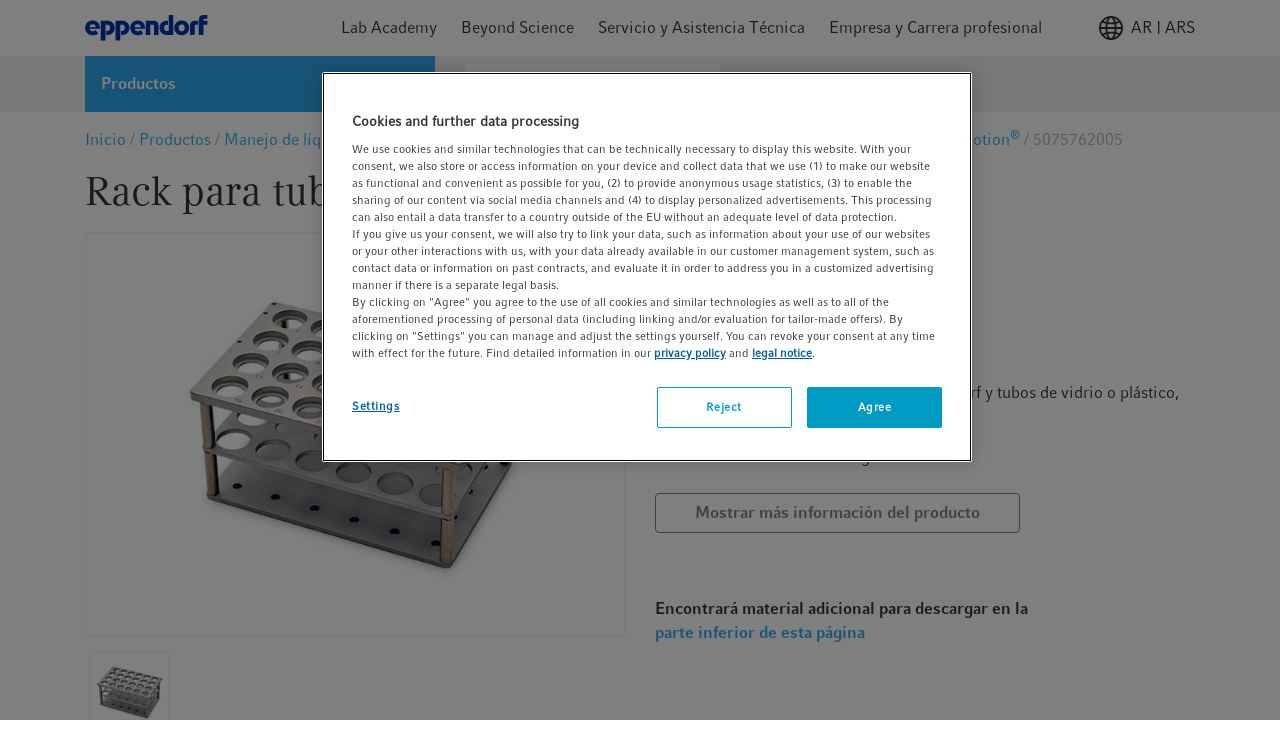

--- FILE ---
content_type: text/html;charset=UTF-8
request_url: https://www.eppendorf.com/ar-es/login/loginOverlay
body_size: 951
content:
<div v-popover="{ buttonSelector: '.icon' , placement: 'bottom-end'}"
     class="header-icon header-login-logout">
    <div class="d-flex align-items-center justify-content-center icon gtm-header-icon-login">
                <div class="pr-2 d-flex">
                    <svg>
                        <use xlink:href="/_ui/responsive/common/febundle/svg-sprite/sprite.svg#icon_person"></use>
                    </svg>
                </div>
                <p>myEppendorf</p>
            </div>
            








<div class="login-overlay popover-wrapper hidden">
    <div class="login-overlay__header">
        <span class="headline__3 typography__flags --boldFa">
            Iniciar sesión
        </span>
        <div class="js-close-popup icon icon__flags --small">
            <svg>
                <use xlink:href="/_ui/responsive/common/febundle/svg-sprite/sprite.svg#icon_close"></use>
            </svg>
        </div>
    </div>

    <form id="loginForm" class="sign-in__form" action="/ar-es/j_spring_security_check" method="post">
        <div class="form-field "
        
            v-validate.data="{
            
            messages: { success:'',error: 'Utilice una dirección de correo electrónico profesional' }
            }"
        

>
    <input id="j_username" name="j_username" class="js-validate-input input typography__copyText  " title="Su direcci&oacute;n de e-mail profesional" name="j_username" placeholder="Su direcci&oacute;n de e-mail profesional" type="email" required="required" value="" maxlength="100"/><label class="label typography__caption  typography__flags --boldFa"
                       for=j_username>
                    <span>Dirección de correo electrónico</span>
                    <span class="typography__flags --error">
                           &ast;
                        </span>
                    </label>
            <span class="input-caption typography__badge"></span>
                <div class="form-icons">
            <div class="form-icon--success icon icon__flags --small">
                <svg>
                    <use xlink:href="/_ui/responsive/common/febundle/svg-sprite/sprite.svg#icon_checkmark"></use>
                </svg>
            </div>

            <div class="form-icon--error icon icon__flags --small">
                <svg>
                    <use xlink:href="/_ui/responsive/common/febundle/svg-sprite/sprite.svg#icon_close"></use>
                </svg>
            </div>
        </div>
    </div>

        <div class="form-field "
        
            v-validate.data="{
            password: {capsLockMessage: 'Advertencia: El bloqueo de mayúsculas está activado.'},
            messages: { success:'',error: 'Por favor, escriba un contraseña válida.' }
            }"
        

>
    <input id="login.password" name="j_password" class="js-validate-input input typography__copyText js-validate-password-1 input typography__copyText " title="Contrase&ntilde;a" v-toggle-password="true" name="j_password" pattern=".{8,}" placeholder="Contrase&ntilde;a" type="password" required="required" value="" maxlength="100"/><label class="label typography__caption  typography__flags --boldFa"
                       for=login.password>
                    <span>Contraseña</span>
                    <span class="typography__flags --error">
                           &ast;
                        </span>
                    </label>
            <span class="input-caption typography__badge"></span>
                <div class="js-toggle-password input-password-toggle typography__caption_light">
            <span class="js-password-show input-password-toggle-text">
                Mostrar</span>
            <span class="js-password-hide input-password-toggle-text hidden">
                Ocultar</span>
        </div>
    </div>


        <input type="hidden" name="translations-validation-error">

        <div class="sign-in__wrapper d-flex justify-content-between mt-3">
            <a href="#" data-link="/ar-es/login/pw/request"
               class="sign-in__forgot-password typography__link js-password-forgotten gtm-text-link-login-forgot-password"
               data-cbox-title="Restablecer contraseña">
                ¿Ha olvidado su contraseña?
            </a>
            <button id="loginOverlayLoginButton"
                    class="sign-in__login button__primary button__flags --small gtm-header-icon-login-button-login-loginOverlayLoginButton"
                    type="submit">
                Iniciar sesión
            </button>
        </div>
        <a id="loginOverlaySignupButton" href="/ar-es/login"
           class="button__secondary button__flags --small gtm-header-icon-login-button-sign-up-loginOverlaySignupButton">
            Registrarse ahora
        </a>
    <div>
<input type="hidden" name="CSRFToken" value="307ceb8c-7ed1-4406-9379-5a3f452449a1" />
</div></form>
</div></div>

--- FILE ---
content_type: text/css;charset=UTF-8
request_url: https://www.eppendorf.com/_ui/responsive/common/febundle/css/chunks/tab-module.css
body_size: 444
content:
.tab-module .tabs-container{position:relative;overflow:hidden;border-bottom:1px solid #e6e6e6}.tab-module .tabs-container .flickity-viewport{width:100%}.tab-module .tabs-container .tabs-innercontainer .tab{flex-shrink:0;padding-bottom:16px;white-space:nowrap;cursor:pointer}.tab-module .tabs-container .tabs-innercontainer .tab:after{display:block;height:0;overflow:hidden;font-family:CompatilFactBold,sans-serif;visibility:hidden;content:attr(title)}.tab-module .tabs-container .tabs-innercontainer .tab+.tab{margin-left:56px}@media screen and (max-width:991px){.tab-module .tabs-container .tabs-innercontainer .tab+.tab{margin-left:32px}}.tab-module .tabs-container .tabs-innercontainer .tab[class*="--boldFa"]{border-bottom:4px solid #333}.tab-module .tabs-container .tabs-innercontainer .arrow--right{position:relative;position:-webkit-sticky;position:sticky;top:50%;left:100%;width:0;height:16px;overflow-x:visible;cursor:pointer;opacity:0;transform:translateY(-100%)}.tab-module .tabs-container .tabs-innercontainer .arrow--right button{display:flex;padding:8px;overflow:visible;background-color:hsla(0,0%,100%,.9);border-radius:100%;transform:translateX(-100%) rotate(90deg)}@media screen and (max-width:991px){.tab-module .tabs-container .tabs-innercontainer .arrow--right button{padding:4px}}.tab-module .tab-content-container{margin-top:32px}@media screen and (max-width:767px){.tab-module .tab-content-container{margin-top:24px}}.tab-module .tab-content-container .tab-content__footnote{padding-top:16px;color:#333;background-color:transparent}.tab-module .tab-content-container .tab-content__section:first-of-type{padding-top:24px}.tab-module .tab-content-container .tab-content__section .text-image-section{margin-bottom:24px}.tab-module .tab-content-container .tab-content__section .text-image-section h3{font-family:CompatilFactRegular,sans-serif;line-height:24px}.tab-module .tab-content-container .tab-content__section .text-image-section .lightbox-trigger{background-color:hsla(0,0%,100%,.5)}.tab-module .tab-content-container .tab-content .text-truncate+.col-xs-12{padding:0}

--- FILE ---
content_type: text/javascript;charset=UTF-8
request_url: https://www.eppendorf.com/_ui/responsive/common/febundle/js/modern/main.js?v=202601150940
body_size: 21690
content:
/*! For license information please see main.js.LICENSE.txt */
/*! Eppendorf | chunkhash: 2a46ca03 */!function(e){function t(t){for(var i,s,r=t[0],l=t[1],c=t[2],u=0,h=[];u<r.length;u++)s=r[u],Object.prototype.hasOwnProperty.call(o,s)&&o[s]&&h.push(o[s][0]),o[s]=0;for(i in l)Object.prototype.hasOwnProperty.call(l,i)&&(e[i]=l[i]);for(d&&d(t);h.length;)h.shift()();return a.push.apply(a,c||[]),n()}function n(){for(var e,t=0;t<a.length;t++){for(var n=a[t],i=!0,s=1;s<n.length;s++){var l=n[s];0!==o[l]&&(i=!1)}i&&(a.splice(t--,1),e=r(r.s=n[0]))}return e}var i={},s={57:0},o={57:0},a=[];function r(t){if(i[t])return i[t].exports;var n=i[t]={i:t,l:!1,exports:{}};return e[t].call(n.exports,n,n.exports,r),n.l=!0,n.exports}r.e=function(e){var t=[];s[e]?t.push(s[e]):0!==s[e]&&{14:1,18:1,22:1,25:1,28:1,40:1,42:1,53:1,60:1,73:1,74:1,81:1,82:1,83:1,89:1,94:1}[e]&&t.push(s[e]=new Promise((function(t,n){for(var i="css/chunks/"+({0:"default~add-to-list-dialog~attachments~bw-position~create-list-cart-page~filter-toggle~general-infor~e1265e31",1:"default~add-to-list-dialog~attachments~create-list-cart-page~filter-toggle~general-information-form~~612a4c5a",2:"default~bw-position~carbon-emission-saving-calculator~masked-link~tag-filter",3:"default~drag~scroll-right~tab-module~table-collapse",4:"default~col-flyout~popover~product-section-listing",5:"pagination",6:"spin-element",7:"check-saving-button-state",8:"default~add-to-list-dialog~create-list-cart-page",9:"default~bw-position~tag-filter",10:"default~carbon-emission-saving-calculator~masked-link",11:"default~date-picker~order-history",12:"default~masonry~tag-filter",13:"popover",14:"quantity-input",15:"stockAvailability",16:"ClientSidePagination",17:"CountrySelector",18:"accordion",19:"add-to-list-dialog",20:"attachments",21:"bulk-upload",22:"bw-position",23:"bw-quantity",24:"bw-type",25:"carbon-emission-saving-calculator",26:"category-toggle",27:"checked-amount",28:"col-flyout",29:"contact",30:"copy-paste",31:"create-list-cart-page",32:"date-picker",33:"description-and-attachments-form",34:"disable-after-click",35:"disable-inputs-and-buttons",36:"disable-until-change",37:"download-pdf",38:"drag",39:"eppoints-balance",40:"eyebrow",41:"filter-search",42:"filter-toggle",43:"footer-toggle-list",44:"free-html-table",45:"general-information-form",46:"get-jsp-on-open",47:"global-messages-spinner",48:"handle-button-disabling-from-form-validity",49:"hide-on-click-away",50:"ice",51:"init-dialog-render-state",52:"invite-to-contribute-button",53:"jump-mark",54:"list-details-page",55:"list-overview-page",56:"list-topic-toggle",58:"marketo-form-integration",59:"masked-link",60:"masonry",61:"multiple-pattern-validate",62:"order-history",63:"product-information-form",64:"product-section-listing",65:"quick-search",66:"quote",67:"remove-cookies",68:"remove-node",69:"reset-all",70:"schedule-order-reminder-popup",71:"scroll-into-view",72:"scroll-right",73:"scroll-top",74:"search-bar",75:"select-all",76:"select-all-without-form",77:"selected-product-after-search",78:"selection",79:"sticky",80:"submit-on-change",81:"tab-module",82:"table-collapse",83:"tag-filter",84:"target-blank-link",85:"technical-table",86:"text-modal",87:"text-truncate",88:"toggle-password",89:"toggle-quote-all",90:"tracking-for-product-page",91:"update-prices",92:"validate",94:"video"}[e]||e)+".css",o=r.p+i,a=document.getElementsByTagName("link"),l=0;l<a.length;l++){var c=(d=a[l]).getAttribute("data-href")||d.getAttribute("href");if("stylesheet"===d.rel&&(c===i||c===o))return t()}var u=document.getElementsByTagName("style");for(l=0;l<u.length;l++){var d;if((c=(d=u[l]).getAttribute("data-href"))===i||c===o)return t()}var h=document.createElement("link");h.rel="stylesheet",h.type="text/css",h.onload=t,h.onerror=function(t){var i=t&&t.target&&t.target.src||o,a=new Error("Loading CSS chunk "+e+" failed.\n("+i+")");a.code="CSS_CHUNK_LOAD_FAILED",a.request=i,delete s[e],h.parentNode.removeChild(h),n(a)},h.href=o,document.getElementsByTagName("head")[0].appendChild(h)})).then((function(){s[e]=0})));var n=o[e];if(0!==n)if(n)t.push(n[2]);else{var i=new Promise((function(t,i){n=o[e]=[t,i]}));t.push(n[2]=i);var a,l=document.createElement("script");l.charset="utf-8",l.timeout=120,r.nc&&l.setAttribute("nonce",r.nc),l.src=function(e){return r.p+"js/modern/chunks/"+({0:"default~add-to-list-dialog~attachments~bw-position~create-list-cart-page~filter-toggle~general-infor~e1265e31",1:"default~add-to-list-dialog~attachments~create-list-cart-page~filter-toggle~general-information-form~~612a4c5a",2:"default~bw-position~carbon-emission-saving-calculator~masked-link~tag-filter",3:"default~drag~scroll-right~tab-module~table-collapse",4:"default~col-flyout~popover~product-section-listing",5:"pagination",6:"spin-element",7:"check-saving-button-state",8:"default~add-to-list-dialog~create-list-cart-page",9:"default~bw-position~tag-filter",10:"default~carbon-emission-saving-calculator~masked-link",11:"default~date-picker~order-history",12:"default~masonry~tag-filter",13:"popover",14:"quantity-input",15:"stockAvailability",16:"ClientSidePagination",17:"CountrySelector",18:"accordion",19:"add-to-list-dialog",20:"attachments",21:"bulk-upload",22:"bw-position",23:"bw-quantity",24:"bw-type",25:"carbon-emission-saving-calculator",26:"category-toggle",27:"checked-amount",28:"col-flyout",29:"contact",30:"copy-paste",31:"create-list-cart-page",32:"date-picker",33:"description-and-attachments-form",34:"disable-after-click",35:"disable-inputs-and-buttons",36:"disable-until-change",37:"download-pdf",38:"drag",39:"eppoints-balance",40:"eyebrow",41:"filter-search",42:"filter-toggle",43:"footer-toggle-list",44:"free-html-table",45:"general-information-form",46:"get-jsp-on-open",47:"global-messages-spinner",48:"handle-button-disabling-from-form-validity",49:"hide-on-click-away",50:"ice",51:"init-dialog-render-state",52:"invite-to-contribute-button",53:"jump-mark",54:"list-details-page",55:"list-overview-page",56:"list-topic-toggle",58:"marketo-form-integration",59:"masked-link",60:"masonry",61:"multiple-pattern-validate",62:"order-history",63:"product-information-form",64:"product-section-listing",65:"quick-search",66:"quote",67:"remove-cookies",68:"remove-node",69:"reset-all",70:"schedule-order-reminder-popup",71:"scroll-into-view",72:"scroll-right",73:"scroll-top",74:"search-bar",75:"select-all",76:"select-all-without-form",77:"selected-product-after-search",78:"selection",79:"sticky",80:"submit-on-change",81:"tab-module",82:"table-collapse",83:"tag-filter",84:"target-blank-link",85:"technical-table",86:"text-modal",87:"text-truncate",88:"toggle-password",89:"toggle-quote-all",90:"tracking-for-product-page",91:"update-prices",92:"validate",94:"video"}[e]||e)+".js"}(e);var c=new Error;a=function(t){l.onerror=l.onload=null,clearTimeout(u);var n=o[e];if(0!==n){if(n){var i=t&&("load"===t.type?"missing":t.type),s=t&&t.target&&t.target.src;c.message="Loading chunk "+e+" failed.\n("+i+": "+s+")",c.name="ChunkLoadError",c.type=i,c.request=s,n[1](c)}o[e]=void 0}};var u=setTimeout((function(){a({type:"timeout",target:l})}),12e4);l.onerror=l.onload=a,document.head.appendChild(l)}return Promise.all(t)},r.m=e,r.c=i,r.d=function(e,t,n){r.o(e,t)||Object.defineProperty(e,t,{enumerable:!0,get:n})},r.r=function(e){"undefined"!=typeof Symbol&&Symbol.toStringTag&&Object.defineProperty(e,Symbol.toStringTag,{value:"Module"}),Object.defineProperty(e,"__esModule",{value:!0})},r.t=function(e,t){if(1&t&&(e=r(e)),8&t)return e;if(4&t&&"object"==typeof e&&e&&e.__esModule)return e;var n=Object.create(null);if(r.r(n),Object.defineProperty(n,"default",{enumerable:!0,value:e}),2&t&&"string"!=typeof e)for(var i in e)r.d(n,i,function(t){return e[t]}.bind(null,i));return n},r.n=function(e){var t=e&&e.__esModule?function(){return e.default}:function(){return e};return r.d(t,"a",t),t},r.o=function(e,t){return Object.prototype.hasOwnProperty.call(e,t)},r.p="/_ui/responsive/common/febundle/",r.oe=function(e){throw console.error(e),e};var l=window.webpackJsonp=window.webpackJsonp||[],c=l.push.bind(l);l.push=t,l=l.slice();for(var u=0;u<l.length;u++)t(l[u]);var d=c;a.push([514,93]),n()}([,function(e,t,n){"use strict";n.d(t,"q",(function(){return C})),n.d(t,"a",(function(){return T})),n.d(t,"u",(function(){return D})),n.d(t,"r",(function(){return R})),n.d(t,"j",(function(){return I})),n.d(t,"p",(function(){return L})),n.d(t,"o",(function(){return k})),n.d(t,"d",(function(){return X})),n.d(t,"c",(function(){return P})),n.d(t,"b",(function(){return S})),n.d(t,"l",(function(){return A})),n.d(t,"t",(function(){return N})),n.d(t,"g",(function(){return z})),n.d(t,"k",(function(){return q})),n.d(t,"h",(function(){return H})),n.d(t,"i",(function(){return M})),n.d(t,"s",(function(){return B})),n.d(t,"m",(function(){return F})),n.d(t,"f",(function(){return V})),n.d(t,"n",(function(){return U})),n.d(t,"e",(function(){return G}));n(49),n(147),n(22);var i=n(0),s=n(44),o=n.n(s),a=n(25),r=n(21),l=(n(515),n(516),n(48)),c=n(61),u=n(60),d=n(125),h=n(523),p=n(522),m=n(133),g=n(132),f=n(517),v=n(518),b=n(519),y=n(520),w=n(521),_=n(123);function C(e){("boolean"!=typeof e.cancelable||e.cancelable)&&e.preventDefault()}function T({selector:e,parent:t=document.body,child:n=!0,selectAll:i=!1,optional:s=!1,fallback:o=!1,HTMLCollection:a=!1}){if(!t)throw new Error("Parent element is required.");let r=null;if(n)if(a){"."===e.charAt(0)?(e=e.slice(1),r=t.getElementsByClassName(e)):r=document.getElementsByTagName(e)}else r=i?t.querySelectorAll(e):t.querySelector(e);else r=t.closest(e);if(!r||a&&0===r.length){const t="Selector matched no elements: "+e;if(o)return T;if(!s)throw new Error(t);return null}return r}function D(e,{add:t=[],remove:n=[]}){if(!e)return;const i=[...e.classList];let s=[];if(Array.isArray(t)){const e=t.filter(e=>!i.includes(e));s=[...i,...e]}if(Array.isArray(n)){const e=n.filter(e=>i.includes(e));s=s.filter(t=>!e.includes(t))}const o=s.join(" ");e.className=o}function R(e,t){if(e(t))return!0;throw new Error("Provided data doesn't match schema")}function I(){return window.ACC.config.commonResourcePath+"/febundle"}function L(e,t,n){if(!Array.isArray(e))throw new Error(e+" is not an array");return l.a((function(e,i){if(a.a(r.a(i),"Array")){if(a.a(r.a(i[0]),"String")&&a.a(r.a(i[1]),"String"))return c.a(u.a(e),d.a(u.a)(n),h.a(t))(i)}else if(a.a(r.a(i),"String"))return c.a(u.a(e),d.a(u.a)(n))(i);return console.warn("The provided data doesn't match the schema."),e}),"",e).slice(0,-1)}function k(e){return e=e.bind(this),(...t)=>{"complete"!==document.readyState?window.addEventListener("load",p.a(e,t)):e(...t)}}function X({url:e="",baseURL:t=!1,method:n="POST",params:i={},data:s={},cancelToken:o=!1}){return{url:e,baseURL:t,method:n,data:s,params:i,cancelToken:o,headers:{CSRFToken:window.ACC.config.CSRFToken,"X-Requested-With":"XMLHttpRequest"}}}const x=new CustomEvent("spinner-start"),E=new CustomEvent("spinner-stop");async function P(e){try{window.dispatchEvent(x);var t=await o()(e)}catch(e){console.error("Something went wrong "+e)}finally{window.dispatchEvent(E)}return t}async function S(e){try{0;var t=await o()(e)}catch(e){console.error("Something went wrong "+e)}return t}const j=e=>{try{return JSON.parse(e)}catch(t){return e}},$=e=>c.a(m.a(j),l.a((t,n)=>g.a(n,e.dataset[n],t),{}))(Object.keys(e.dataset)),O=v.a((e,t)=>(Object(_.a)(),b.a((e,n)=>{"class"===n?e.split(" ").filter(e=>e).forEach(e=>t.classList.add(e)):t.setAttribute(n,e)},e),t)),A=(e,t,n,s=document)=>{Array.from(y.a(String,n)?s.querySelectorAll(n):[n]).forEach(n=>{const s=new(i.default.extend(e))({...t,propsData:$(n)}).$mount(n);O(w.a(["href","src","IMG"!==s.$el.tagName?"alt":""],(e=>c.a(l.a((t,n)=>g.a(n,e.getAttribute(n),t),{}),m.a(f.a("nodeName")))([].slice.call(e.attributes)))(n)),s.$el)})},N=async e=>{const t=await e.getReader();let n="",i=!1;do{let{value:e,done:s}=await t.read();i=s,e&&(n+=(new TextDecoder).decode(e))}while(!i);return n},z=e=>{const t=[],n=e.attributes;for(let e=0;e<n.length;e++)t.push(n[e].nodeName);return t},q=e=>{new i.default({el:e})},H=e=>{const t=document.createElement("template");return t.innerHTML=e.trim(),t.content.children[0]},M=(e,t,n)=>{let i;if(e.replace(/&nbsp;/gi,"").match(/[®]/g)){const e=t.split(" ").filter(e=>e),n=e.pop();i=e.length>=1?`(${e.map((t,n)=>e[n+1]?t+" ":""+t).join("")})(.*?)(${n})`:`(${n})`}else i=t;const s=new RegExp(""+i,"gi"),o=/(<.*?>.*?<\/.*?>)/gi,a=e.match(o),r="<></>",l=e.replace(o,r),c=n||"highlighted",u=l.replace(s,e=>`<b class="${c}">${e}</b>`);let d=0;return u.replaceAll(r,()=>{const e=a[d];return d++,e})},B=e=>{e.scrollTop=e.scrollHeight},F=(e,t)=>{const n=document.createElement("script");n.setAttribute("src",e),t&&(n.onload=t),document.head.appendChild(n)},W=async(e,t)=>{try{let n={method:"GET"};t&&(n=(e=>{const t=e.headers||{};return{...e,headers:{...t,CSRFToken:window.ACC.config.CSRFToken}}})(n));const i=await fetch(""+e,n);return await N(i.body)}catch(e){throw console.error(e),e}},V=async(e,t,n,i)=>{try{((e,t,n)=>{[...document.querySelectorAll(e)].forEach(e=>{e.innerHTML=t,n&&q(e)})})(t,await W(e,i),n)}catch(e){throw console.error(e),e}},U=e=>{const t=new CustomEvent(e);window.VueDirectivesNotifiedManually?window.VueDirectivesNotifiedManually.push(e):window.VueDirectivesNotifiedManually=[],window.dispatchEvent(t)},G=e=>{if(!e||"string"!=typeof e||""===e.trim())return"";const t=e.replace(/<\/?sup>/gi,"");return(new DOMParser).parseFromString(t,"text/html").body.textContent||""}},,,,,,,,,,,,,,,,,,,,,,,,,,,,,,,,,,,,,,,,,,,,,,,,,,function(e,t,n){"use strict";n.d(t,"a",(function(){return i}));n(22);function i(e,...t){if("function"==typeof Event)return new Event(e);const n=document.createEvent("Event");return n.initEvent(e,...t),n}},,,,,,,function(e,t,n){},,,,,,,,,,,,,,,,,,,,,,,,,,,,,,,,,,,,,,,,,,,,,,,,,,,,,,,,,,,,,,,,,function(e,t,n){"use strict";(function(e){n(49);t.a=()=>{e.client&&("classList"in SVGElement.prototype||Object.defineProperty(SVGElement.prototype,"classList",{get(){return{contains:e=>-1!==this.className.baseVal.split(" ").indexOf(e),add:e=>this.setAttribute("class",`${this.getAttribute("class")} ${e}`),remove:e=>{const t=this.getAttribute("class").replace(new RegExp(`(\\s|^)'${e}'(\\s|$)`,"g"),"$2");this.classList.contains(e)&&this.setAttribute("class",t)}}}}))}}).call(this,n(76))},,,function(e,t){var n=function e(t,n,i,s,o){if(void 0===o&&(o=t),"string"!=typeof t)return e.errors=[{keyword:"type",dataPath:""+(n||""),schemaPath:"#/type",params:{type:"string"},message:"should be string"}],!1;if(t&&"object"==typeof t&&!Array.isArray(t))for(var a in t)return e.errors=[{keyword:"additionalProperties",dataPath:""+(n||""),schemaPath:"#/additionalProperties",params:{additionalProperty:""+a},message:"should NOT have additional properties"}],!1;return e.errors=null,!0};n.schema={type:"string",additionalProperties:!1},n.errors=null,e.exports=n},,function(e,t,n){var i=n(136),s=function e(t,n,s,o,a){var r=null,l=0;if(void 0===a&&(a=t),!t||"object"!=typeof t||Array.isArray(t))return e.errors=[{keyword:"type",dataPath:""+(n||""),schemaPath:"#/type",params:{type:"object"},message:"should be object"}],!1;var c=l,u=!0;for(var d in t)if("custom"!=d&&"adaptiveHeight"!=d&&"asNavFor"!=d&&"autoPlay"!=d&&"draggable"!=d&&"pageDots"!=d&&"prevNextButtons"!=d&&"watchCSS"!=d&&"initialIndex"!=d)return u=!1,e.errors=[{keyword:"additionalProperties",dataPath:""+(n||""),schemaPath:"#/additionalProperties",params:{additionalProperty:""+d},message:"should NOT have additional properties"}],!1;if(u){if(void 0===(y=t.custom))u=!0;else{var h=l;if(!y||"object"!=typeof y||Array.isArray(y))return e.errors=[{keyword:"type",dataPath:(n||"")+".custom",schemaPath:"#/properties/custom/type",params:{type:"object"},message:"should be object"}],!1;var p=!0;if(void 0===y.adaptiveHeightMultiple)p=!0;else{var m=l;if("boolean"!=typeof y.adaptiveHeightMultiple)return e.errors=[{keyword:"type",dataPath:(n||"")+".custom.adaptiveHeightMultiple",schemaPath:"#/properties/custom/properties/adaptiveHeightMultiple/type",params:{type:"boolean"},message:"should be boolean"}],!1;p=l===m}if(p){if(void 0===(C=y.anchor))p=!0;else{if(m=l,!C||"object"!=typeof C||Array.isArray(C))return e.errors=[{keyword:"type",dataPath:(n||"")+".custom.anchor",schemaPath:"#/properties/custom/properties/anchor/type",params:{type:"object"},message:"should be object"}],!1;var g=!0;if(void 0===C.activeClass)return g=!1,e.errors=[{keyword:"required",dataPath:(n||"")+".custom.anchor",schemaPath:"#/properties/custom/properties/anchor/required",params:{missingProperty:"activeClass"},message:"should have required property 'activeClass'"}],!1;var f=l;if("string"!=typeof C.activeClass)return e.errors=[{keyword:"type",dataPath:(n||"")+".custom.anchor.activeClass",schemaPath:"#/properties/custom/properties/anchor/properties/activeClass/type",params:{type:"string"},message:"should be string"}],!1;if(g=l===f){if(void 0===C.container)return g=!1,e.errors=[{keyword:"required",dataPath:(n||"")+".custom.anchor",schemaPath:"#/properties/custom/properties/anchor/required",params:{missingProperty:"container"},message:"should have required property 'container'"}],!1;if(f=l,"string"!=typeof C.container)return e.errors=[{keyword:"type",dataPath:(n||"")+".custom.anchor.container",schemaPath:"#/properties/custom/properties/anchor/properties/container/type",params:{type:"string"},message:"should be string"}],!1;g=l===f}p=l===m}if(p){if(void 0===y.counter)p=!0;else{if(m=l,"string"!=typeof y.counter)return e.errors=[{keyword:"type",dataPath:(n||"")+".custom.counter",schemaPath:"#/properties/custom/properties/counter/type",params:{type:"string"},message:"should be string"}],!1;p=l===m}if(p){if(void 0===y.lightbox)p=!0;else{if(m=l,"string"!=typeof y.lightbox)return e.errors=[{keyword:"type",dataPath:(n||"")+".custom.lightbox",schemaPath:"#/properties/custom/properties/lightbox/type",params:{type:"string"},message:"should be string"}],!1;p=l===m}if(p){if(void 0===(C=y.tracking))p=!0;else{if(m=l,!C||"object"!=typeof C||Array.isArray(C))return e.errors=[{keyword:"type",dataPath:(n||"")+".custom.tracking",schemaPath:"#/properties/custom/properties/tracking/type",params:{type:"object"},message:"should be object"}],!1;if(g=!0,void 0===C.pageDots)g=!0;else{if(f=l,"string"!=typeof C.pageDots)return e.errors=[{keyword:"type",dataPath:(n||"")+".custom.tracking.pageDots",schemaPath:"#/properties/custom/properties/tracking/properties/pageDots/type",params:{type:"string"},message:"should be string"}],!1;g=l===f}if(g)if(void 0===C.prevNextButtons)g=!0;else{if(f=l,"string"!=typeof C.prevNextButtons)return e.errors=[{keyword:"type",dataPath:(n||"")+".custom.tracking.prevNextButtons",schemaPath:"#/properties/custom/properties/tracking/properties/prevNextButtons/type",params:{type:"string"},message:"should be string"}],!1;g=l===f}p=l===m}if(p)if(void 0===(C=y.type))p=!0;else{if(m=l,"string"!=typeof C)return e.errors=[{keyword:"type",dataPath:(n||"")+".custom.type",schemaPath:"#/properties/custom/properties/type/type",params:{type:"string"},message:"should be string"}],!1;var v=e.schema.properties.custom.properties.type.enum;p=!1;for(var b=0;b<v.length;b++)if(i(C,v[b])){p=!0;break}if(!p)return e.errors=[{keyword:"enum",dataPath:(n||"")+".custom.type",schemaPath:"#/properties/custom/properties/type/enum",params:{allowedValues:v},message:"should be equal to one of the allowed values"}],!1;p=l===m}}}}}u=l===h}if(u){if(void 0===t.adaptiveHeight)u=!0;else{if(h=l,"boolean"!=typeof t.adaptiveHeight)return e.errors=[{keyword:"type",dataPath:(n||"")+".adaptiveHeight",schemaPath:"#/properties/adaptiveHeight/type",params:{type:"boolean"},message:"should be boolean"}],!1;u=l===h}if(u){if(void 0===t.asNavFor)u=!0;else{if(h=l,"string"!=typeof t.asNavFor)return e.errors=[{keyword:"type",dataPath:(n||"")+".asNavFor",schemaPath:"#/properties/asNavFor/type",params:{type:"string"},message:"should be string"}],!1;u=l===h}if(u){if(void 0===t.autoPlay)u=!0;else{if(h=l,"number"!=typeof t.autoPlay)return e.errors=[{keyword:"type",dataPath:(n||"")+".autoPlay",schemaPath:"#/properties/autoPlay/type",params:{type:"number"},message:"should be number"}],!1;u=l===h}if(u){if(void 0===t.draggable)u=!0;else{if(h=l,"boolean"!=typeof t.draggable)return e.errors=[{keyword:"type",dataPath:(n||"")+".draggable",schemaPath:"#/properties/draggable/type",params:{type:"boolean"},message:"should be boolean"}],!1;u=l===h}if(u){if(void 0===t.pageDots)u=!0;else{if(h=l,"boolean"!=typeof t.pageDots)return e.errors=[{keyword:"type",dataPath:(n||"")+".pageDots",schemaPath:"#/properties/pageDots/type",params:{type:"boolean"},message:"should be boolean"}],!1;u=l===h}if(u){if(void 0===t.prevNextButtons)u=!0;else{if(h=l,"boolean"!=typeof t.prevNextButtons)return e.errors=[{keyword:"type",dataPath:(n||"")+".prevNextButtons",schemaPath:"#/properties/prevNextButtons/type",params:{type:"boolean"},message:"should be boolean"}],!1;u=l===h}if(u){if(void 0===t.watchCSS)u=!0;else{if(h=l,"boolean"!=typeof t.watchCSS)return e.errors=[{keyword:"type",dataPath:(n||"")+".watchCSS",schemaPath:"#/properties/watchCSS/type",params:{type:"boolean"},message:"should be boolean"}],!1;u=l===h}if(u)if(void 0===t.initialIndex)u=!0;else{if(h=l,"number"!=typeof t.initialIndex)return e.errors=[{keyword:"type",dataPath:(n||"")+".initialIndex",schemaPath:"#/properties/initialIndex/type",params:{type:"number"},message:"should be number"}],!1;u=l===h}}}}}}}}}if(0===l){c=l;var y,w=!0;if(h=l,t&&"object"==typeof t&&!Array.isArray(t))if(p=!0,void 0===(y=t.custom)){p=!1;var _={};null===r?r=[_]:r.push(_),l++}else{var C;if(m=l,y&&"object"==typeof y&&!Array.isArray(y))g=!0,void 0===(C=y.tracking)?(g=!1,_={},null===r?r=[_]:r.push(_),l++):(f=l,C&&"object"==typeof C&&!Array.isArray(C)&&(void 0===C.pageDots||"string"!=typeof C.pageDots)&&(_={},null===r?r=[_]:r.push(_),l++),g=l===f);p=l===m}if(u=l===h,l=c,null!==r&&(c?r.length=c:r=null),u){if(h=l,t&&"object"==typeof t&&!Array.isArray(t)){if(p=!0,void 0===t.pageDots)return p=!1,e.errors=[{keyword:"required",dataPath:""+(n||""),schemaPath:"#/then/required",params:{missingProperty:"pageDots"},message:"should have required property 'pageDots'"}],!1;if(m=l,v=e.schema.then.properties.pageDots.const,!(p=i(t.pageDots,v)))return e.errors=[{keyword:"const",dataPath:(n||"")+".pageDots",schemaPath:"#/then/properties/pageDots/const",params:{allowedValue:v},message:"should be equal to constant"}],!1;p=l===m}w=u=l===h}if(!w)return _={keyword:"if",dataPath:""+(n||""),schemaPath:"#/if",params:{failingKeyword:"then"},message:'should match "then" schema'},null===r?r=[_]:r.push(_),l++,e.errors=r,!1}return e.errors=r,0===l};s.schema={type:"object",properties:{custom:{type:"object",properties:{adaptiveHeightMultiple:{type:"boolean"},anchor:{type:"object",properties:{activeClass:{type:"string"},container:{type:"string"}},required:["activeClass","container"]},counter:{type:"string"},lightbox:{type:"string"},tracking:{type:"object",properties:{pageDots:{type:"string"},prevNextButtons:{type:"string"}}},type:{type:"string",enum:["default","stage"]}}},adaptiveHeight:{type:"boolean"},asNavFor:{type:"string"},autoPlay:{type:"number"},draggable:{type:"boolean"},pageDots:{type:"boolean"},prevNextButtons:{type:"boolean"},watchCSS:{type:"boolean"},initialIndex:{type:"number"}},if:{properties:{custom:{properties:{tracking:{properties:{pageDots:{type:"string"}},required:["pageDots"]}},required:["tracking"]}},required:["custom"]},then:{properties:{pageDots:{const:!0}},required:["pageDots"]},additionalProperties:!1},s.errors=null,e.exports=s},,,,,,,,,function(e,t,n){"use strict";n.d(t,"b",(function(){return s})),n.d(t,"a",(function(){return o}));n(22);var i=n(51);!function(){let e;const t=Object(i.a)("resize-end",!0,!1);function n(){window.dispatchEvent(t)}window.addEventListener("resize",(function(){e&&clearTimeout(e);e=setTimeout(n,150)}))}();const s="select-all-state-changed",o=new Event("javascript-change",{bubbles:!0})},,,,,,,,,function(e,t,n){},,function(e,t,n){},function(e,t,n){},,,,,,,,,,,,,,,,,function(e,t,n){},function(e,t,n){},function(e,t){Element.prototype.matches||(Element.prototype.matches=Element.prototype.msMatchesSelector||Element.prototype.webkitMatchesSelector),Element.prototype.closest||(Element.prototype.closest=function(e){var t=this;if(!document.documentElement.contains(t))return null;do{if(t.matches(e))return t;t=t.parentElement||t.parentNode}while(null!==t&&1===t.nodeType);return null}),window.location.origin||(window.location.origin=window.location.protocol+"//"+window.location.hostname+(window.location.port?":"+window.location.port:"")),function(){if("function"==typeof window.CustomEvent)return!1;function e(e,t){t=t||{bubbles:!1,cancelable:!1,detail:null};var n=document.createEvent("CustomEvent");return n.initCustomEvent(e,t.bubbles,t.cancelable,t.detail),n}e.prototype=window.Event.prototype,window.CustomEvent=e}(),Object.is||(Object.is=function(e,t){return e===t?0!==e||1/e==1/t:e!=e&&t!=t})},function(e,t,n){},function(e,t,n){},function(e,t,n){},function(e,t,n){},function(e,t,n){},function(e,t,n){},function(e,t,n){},function(e,t,n){},function(e,t,n){},function(e,t,n){},function(e,t,n){},function(e,t,n){},function(e,t,n){},function(e,t,n){},function(e,t,n){},function(e,t,n){},function(e,t,n){},function(e,t,n){},function(e,t,n){},function(e,t,n){},function(e,t,n){},function(e,t,n){},function(e,t,n){},function(e,t,n){},function(e,t){},function(e,t,n){},function(e,t,n){},function(e,t,n){},function(e,t,n){},function(e,t,n){},function(e,t,n){},function(e,t,n){},function(e,t,n){},function(e,t,n){},function(e,t,n){},function(e,t,n){},function(e,t,n){},function(e,t,n){},function(e,t,n){},function(e,t,n){},function(e,t,n){},function(e,t,n){},,,,,function(e,t,n){},function(e,t,n){},function(e,t,n){},function(e,t,n){},function(e,t,n){},function(e,t,n){},function(e,t,n){},function(e,t,n){},function(e,t,n){},function(e,t,n){},function(e,t,n){},function(e,t,n){},function(e,t,n){},function(e,t,n){},function(e,t,n){},function(e,t,n){},function(e,t,n){},function(e,t,n){},function(e,t,n){},function(e,t,n){},function(e,t,n){},function(e,t,n){},function(e,t,n){},function(e,t,n){},function(e,t,n){},function(e,t,n){},function(e,t,n){},function(e,t,n){},function(e,t,n){},function(e,t,n){},function(e,t,n){},function(e,t,n){},function(e,t,n){},function(e,t,n){},function(e,t,n){},function(e,t,n){},function(e,t,n){},function(e,t,n){},function(e,t,n){},function(e,t,n){},function(e,t,n){},function(e,t,n){},function(e,t,n){},function(e,t,n){},function(e,t,n){},function(e,t,n){},function(e,t,n){},function(e,t,n){},function(e,t,n){},function(e,t,n){},function(e,t,n){},function(e,t,n){},function(e,t,n){},function(e,t,n){},function(e,t,n){},function(e,t,n){},function(e,t,n){},function(e,t,n){},function(e,t,n){},function(e,t,n){},function(e,t,n){},function(e,t,n){},function(e,t,n){},function(e,t,n){},function(e,t,n){},function(e,t,n){},function(e,t,n){},function(e,t,n){},,,,,,,,,,,,,,,,,,,,,,,,function(e,t,n){},function(e,t,n){},function(e,t,n){},function(e,t,n){},function(e,t,n){},function(e,t,n){},function(e,t,n){},function(e,t,n){},function(e,t,n){},function(e,t,n){},function(e,t,n){},function(e,t,n){},function(e,t,n){},function(e,t,n){},function(e,t,n){},function(e,t,n){},function(e,t,n){},function(e,t,n){},function(e,t,n){},function(e,t,n){},function(e,t,n){},function(e,t,n){},function(e,t,n){},function(e,t,n){},function(e,t,n){},function(e,t,n){},function(e,t,n){},function(e,t,n){},function(e,t,n){},function(e,t,n){},function(e,t,n){},,,,function(e,t,n){},,,,,,,,,,,,,,,,,,,,,,,,,,,,,,,,,,,function(e,t,n){},function(e,t,n){},function(e,t,n){},function(e,t,n){},function(e,t,n){},function(e,t,n){},function(e,t,n){},function(e,t,n){},function(e,t,n){},function(e,t,n){},function(e,t,n){},function(e,t,n){},function(e,t,n){},function(e,t,n){},function(e,t,n){},function(e,t,n){},function(e,t,n){},function(e,t,n){},function(e,t,n){},function(e,t,n){},function(e,t,n){},function(e,t,n){},function(e,t){},function(e,t,n){},function(e,t,n){},function(e,t,n){},function(e,t,n){},function(e,t,n){},function(e,t,n){},function(e,t,n){},function(e,t,n){},function(e,t,n){},function(e,t,n){},function(e,t,n){},function(e,t,n){},function(e,t,n){},function(e,t,n){},function(e,t,n){},function(e,t,n){},function(e,t,n){},function(e,t,n){},function(e,t,n){},function(e,t,n){},function(e,t,n){},function(e,t,n){},function(e,t,n){},function(e,t){},function(e,t,n){},function(e,t,n){},function(e,t,n){},function(e,t,n){},function(e,t,n){},function(e,t,n){},function(e,t,n){},function(e,t,n){},function(e,t,n){},function(e,t,n){},function(e,t,n){},function(e,t,n){},function(e,t,n){},function(e,t,n){},,,,,,,,,,,,,,,function(e,t,n){},function(e,t,n){},function(e,t,n){},function(e,t,n){},function(e,t,n){},function(e,t,n){},function(e,t,n){},function(e,t,n){},function(e,t,n){},function(e,t,n){},function(e,t,n){},function(e,t,n){},function(e,t,n){},function(e,t,n){},function(e,t,n){},function(e,t,n){},function(e,t,n){},function(e,t,n){},function(e,t,n){},function(e,t,n){},function(e,t,n){},function(e,t,n){},function(e,t,n){},function(e,t,n){},function(e,t,n){},function(e,t,n){},function(e,t,n){},function(e,t,n){},function(e,t,n){},function(e,t,n){"use strict";var i=n(58);n.n(i).a},function(e,t,n){},function(e,t,n){},function(e,t,n){},function(e,t,n){},function(e,t,n){},function(e,t,n){},function(e,t,n){},,function(e,t,n){},function(e,t,n){},function(e,t,n){},function(e,t,n){},function(e,t,n){},function(e,t,n){},function(e,t,n){},function(e,t,n){},function(e,t,n){},function(e,t,n){},function(e,t,n){},function(e,t,n){},function(e,t,n){},function(e,t){},function(e,t,n){},function(e,t,n){},function(e,t,n){},function(e,t,n){},function(e,t,n){},function(e,t,n){},function(e,t,n){},function(e,t,n){},function(e,t,n){},function(e,t,n){},function(e,t,n){},function(e,t,n){},function(e,t,n){"use strict";n.r(t);n(150);var i=n(0),s=n(120),o=n.n(s),a=(n(163),n(121)),r=n.n(a),l=n(122);n(166),n(167),n(168),n(169),n(170),n(171),n(172),n(173),n(174),n(175),n(176),n(177),n(178),n(179),n(180),n(181),n(182),n(183),n(184),n(185),n(186),n(187),n(188),n(189),n(190),n(191),n(192),n(193),n(194),n(195),n(196),n(197),n(198),n(199),n(200),n(201),n(202),n(203),n(204),n(205),n(206),n(207),n(208),n(209),n(210),n(2);i.default.directive("eyebrow",{async inserted(e,t,i){const s=i,{default:o}=await n.e(40).then(n.bind(null,761));s.DIR_CTX=new o(e)},unbind(e,t,n){const i=n;i.DIR_CTX.unmount(),i.DIR_CTX=null}});n(215),n(216),n(217),n(218),n(219),n(220);i.default.directive("quantity",{async inserted(e,t,i){const s=i,o=t.value;const{default:a}=await n.e(14).then(n.bind(null,702));s.DIR_CTX=new a(e,o)},unbind(e,t,n){const i=n;i.DIR_CTX.unmount(),i.DIR_CTX=null}});n(221),n(222),n(223),n(224),n(225),n(226),n(227),n(228),n(229),n(230),n(231),n(232),n(146);i.default.directive("contact",{async inserted(e,t,i){const s=i,{default:o}=await n.e(29).then(n.bind(null,762));s.DIR_CTX=new o(e)},unbind(e,t,n){const i=n;i.DIR_CTX.unmount(),i.DIR_CTX=null}});n(233),n(234),n(235),n(236),n(237),n(238),n(239),n(240),n(241),n(242),n(243),n(244);i.default.directive("footer-toggle-list",{async inserted(e,t,i){const s=i,{default:o}=await n.e(43).then(n.bind(null,763));s.DIR_CTX=new o(e)},unbind(e,t,n){const i=n;i.DIR_CTX.unmount(),i.DIR_CTX=null}});n(245),n(246),n(247),n(248),n(249),n(250),n(251),n(252),n(253),n(254),n(255),n(256),n(257),n(258),n(259),n(260),n(261),n(262),n(263);i.default.directive("jump-marks",{async inserted(e,t,i){const s=i,o=t.value,{default:a}=await n.e(53).then(n.bind(null,764));s.DIR_CTX=new a(e,o)},unbind(e,t,n){const i=n;i.DIR_CTX.unmount(),i.DIR_CTX=null}});n(264),n(265),n(266),n(267),n(268),n(269),n(270),n(271),n(272),n(273),n(274),n(275),n(276),n(277),n(278),n(279),n(280),n(281),n(282);var c=n(44),u=n.n(c),d=n(1);function h(e,t,n){return t in e?Object.defineProperty(e,t,{value:n,enumerable:!0,configurable:!0,writable:!0}):e[t]=n,e}class p{constructor(e,t){h(this,"nodes",{}),h(this,"endpoint",void 0),this.nodes.container=e,this.endpoint=t,this.fetchAndRenderHtml()}async fetchAndRenderHtml(){const{data:e}=await u()(this.endpoint),t=document.createElement("div");t.innerHTML=e,Object(d.l)({template:t.innerHTML},{},this.nodes.container)}}i.default.directive("render",{async inserted(e,t,n){const i=n,s=t.value;i.DIR_CTX=new p(e,s)},unbind(e,t,n){const i=n;i.DIR_CTX.unmount(),i.DIR_CTX=null}}),i.default.directive("scroll-top",{async inserted(e,t,i){const s=i,{default:o}=await n.e(73).then(n.bind(null,765));s.DIR_CTX=new o(e)},unbind(e,t,n){const i=n;i.DIR_CTX.unmount(),i.DIR_CTX=null}});n(306),n(148);i.default.directive("selection",{async inserted(e,t,i){const s=i,{default:o}=await n.e(78).then(n.bind(null,766));s.DIR_CTX=new o(e)},unbind(e,t,n){const i=n;i.DIR_CTX.unmount(),i.DIR_CTX=null}});n(307),n(308),n(309),n(310),n(311),n(312),n(313);var m=n(111);const g={spinner:null,isSpinning:!1,spinnerWrapper:null,spinnerNode:null,activeEl:null,timeout:null,threshold:250,nodes:{},classes:{selector:{spinnerWrapper:".spinner-wrapper",spinner:".spinner"}},opts:{lines:10,length:0,width:17,radius:31,scale:.4,corners:1,color:"#2ea8ef",fadeColor:"transparent",speed:.8,rotate:51,animation:"spinner-line-fade-quick",direction:1,zIndex:2e9,className:"spinner",top:"50%",left:"50%",shadow:"0 0 1px transparent",position:"absolute"},initialize(){this.nodes.spinnerWrapper=Object(d.a)({selector:this.classes.selector.spinnerWrapper}),this.nodes.spinner=Object(d.a)({selector:this.classes.selector.spinner,parent:this.nodes.spinnerWrapper}),this.spinner=new m.a(this.opts),this.startSpinning=this.startSpinning.bind(this),this.stopSpinning=this.stopSpinning.bind(this)},startSpinning(){if(this.isSpinning)return;clearTimeout(this.timeout),this.timeout=setTimeout(()=>{this.isSpinning=!0,this.nodes.spinnerWrapper.classList.add("spinner-wrapper--active"),this.activeEl=document.activeElement,this.activeEl.blur(),this.spinner.spin(this.nodes.spinner)},this.threshold)},stopSpinning(){clearTimeout(this.timeout),this.timeout=setTimeout(()=>{this.spinner.stop(this.spinnerNode),this.nodes.spinnerWrapper.classList.remove("spinner-wrapper--active"),this.activeEl&&this.activeEl.focus(),this.isSpinning=!1},this.threshold)}};g.initialize(),window.addEventListener("spinner-start",g.startSpinning),window.addEventListener("spinner-stop",g.stopSpinning),window.addEventListener("beforeunload",g.startSpinning);n(314),n(315),n(316),n(317),n(318),n(319),n(320),n(321),n(322);i.default.directive("target-blank-link",{async inserted(e,t,i){const s=i,o=t.value,{default:a}=await n.e(84).then(n.bind(null,767));s.DIR_CTX=new a(e,o)},unbind(e,t,n){const i=n;i.DIR_CTX.unmount(),i.DIR_CTX=null}});n(323),n(324),n(325),n(326);i.default.directive("video",{async inserted(e,t,i){const s=i,{default:o}=await n.e(94).then(n.bind(null,768));s.DIR_CTX=new o(e)},unbind(e,t,n){const i=n;i.DIR_CTX.unmount(),i.DIR_CTX=null}});n(327),n(328),n(329),n(330),n(331),n(332);i.default.directive("global-messages-spinner",{async inserted(e,t,i){const s=i,{default:o}=await Promise.all([n.e(6),n.e(47)]).then(n.bind(null,769));s.DIR_CTX=new o(e)},unbind(e,t,n){const i=n;i.DIR_CTX.unmount(),i.DIR_CTX=null}});n(333);i.default.directive("attachments",{async inserted(e,t,i){const s=i,o=t.value,{default:a}=await Promise.all([n.e(0),n.e(1),n.e(20)]).then(n.bind(null,770));s.DIR_CTX=new a(e,o)},unbind(e,t,n){n.DIR_CTX=null}}),i.default.directive("accordion",{async inserted(e,t,i){const s=i,o=t.value,{default:a}=await n.e(18).then(n.bind(null,771));s.DIR_CTX=new a(e,o)},unbind(e,t,n){const i=n;i.DIR_CTX.unmount(),i.DIR_CTX=null}});n(334),n(335),n(336),n(69),n(49),n(22),n(340);var f=n(520),v=n(516),b=n(7),y=n(524),w=n(126),_=n.n(w);function C(e,t,n){return t in e?Object.defineProperty(e,t,{value:n,enumerable:!0,configurable:!0,writable:!0}):e[t]=n,e}class T{constructor(e,t){C(this,"nodes",{}),C(this,"type",null),C(this,"memoization",{}),C(this,"request",{endpoint:"",query:{key:"term",value:""},method:"get",minLength:0,debounce:500,search:{url:"",endpoint:"search",key:"text"}}),C(this,"translations",{}),C(this,"isPunchOut",!1),C(this,"dataLayer",window.dataLayer),C(this,"onScroll",()=>{this.nodes.results.scrollTop>0?this.nodes.container.classList.add(T.classes.boxShadow):this.nodes.container.classList.remove(T.classes.boxShadow)}),C(this,"onInput",async e=>{const{value:t}=e.target,n=this.nodes.inputs.map(e=>e.value).reduce((e,t)=>e.length>t.length?e:t);this.nodes.inputs.forEach(e=>{e!==this.nodes.input&&(e.value=n)}),this.request.query.value=t.trim(),this.request.search.url=`/${this.request.search.endpoint}?${this.request.search.key}=${t}`;try{await this.fetch(t)}catch(e){console.error("Search fetch error:",e)}}),C(this,"openSearch",()=>{this.nodes.results.classList.add(T.classes.toggle),"desktop--sticky"===this.type&&this.nodes.results.classList.add(T.classes.sticky),this.nodes.header.classList.add(T.classes.header),window.addEventListener("mousedown",this.handleClickAway),window.matchMedia("(max-width: 767px)").matches&&b.a(this.nodes.results),this.nodes.results.addEventListener("click",this.trackSearchClick)}),C(this,"trackSearchClick",e=>{const t=e.target.closest("[data-custom-search='true']");if(!t)return;const n=t.getAttribute("data-column"),i=Object(d.e)(t.getAttribute("data-name")),s=this.nodes.input.value;window.dataLayer.push({event:"custom_event",event_name:"search_event",search_event:{search_term:s,search_type_category:n,search_recommendation:i}}),"article"===n&&this.trackArticleClick(t,i)}),C(this,"checkResults",e=>({cb:t,key:n})=>{var i;return null!==(i=this.memoization[e])&&void 0!==i&&i[n]&&f.a(Array,this.memoization[e][n])&&this.memoization[e][n].length>0?(this.nodes.container.classList.remove("box-shadow"),t(this.memoization[e][n],e)):""}),C(this,"getSuggestions",e=>{const t=e.slice(0,4).map(({term:e})=>`\n        <li class="autocomplete-search-result" data-custom-search="true" data-name="${e}" data-column="suggestion">\n          <a href="${`${window.ACC.config.encodedContextPath}/${this.request.search.endpoint}?${this.request.search.key}=${e}`}" class="typography__link_dark">${e}</a>\n        </li>\n      `).join("");return`\n      <div class="autocomplete-search-suggestions autocomplete-search-innercontainer col-xs-12">\n        <div class="autocomplete-search-suggestions-container">\n          <span class="autocomplete-search-headline typography__flags --boldFa">\n            ${this.translations.headerSuggestion}\n          </span>\n          <div class="divider"></div>\n          <ul class="autocomplete-search-suggestions-list list-style-none">\n            ${t}\n          </ul>\n        </div>\n      </div>\n    `}),C(this,"getRecentlySearched",e=>{const t=e.slice(-4).map(({term:e})=>`\n        <li class="autocomplete-search-result" data-custom-search="true" data-name="${e}" data-column="recentlySearched">\n          <a href="${`${window.ACC.config.encodedContextPath}/${this.request.search.endpoint}?${this.request.search.key}=${e}`}" class="typography__link_dark">${e}</a>\n        </li>\n      `).join("");return`\n      <div class="autocomplete-search-suggestions autocomplete-search-innercontainer col-xs-12">\n        <div class="autocomplete-search-suggestions-container">\n          <span class="autocomplete-search-headline typography__flags --boldFa">\n            ${this.translations.headerRecently}\n          </span>\n          <div class="divider"></div>\n          <ul class="autocomplete-search-suggestions-list list-style-none">\n            ${t}\n          </ul>\n        </div>\n      </div>\n    `}),C(this,"getRelevantSearch",(e,t)=>{const n=e.map(({term:e})=>`\n        <li class="autocomplete-search-result" data-custom-search="true" data-name="${e}" data-column="recommendation">\n          <a href="${`${window.ACC.config.encodedContextPath}/${this.request.search.endpoint}?${this.request.search.key}=${e}`}" class="typography__link_dark">${Object(d.i)(e,t)}</a>\n        </li>\n      `).join("");return`\n      <div class="autocomplete-search-suggestions autocomplete-search-innercontainer col-xs-12 mb-2">\n        <div class="autocomplete-search-suggestions-container">\n          <span class="autocomplete-search-headline typography__flags --boldFa">\n            ${this.translations.headerRelevant}\n          </span>\n          <div class="divider"></div>\n          <ul class="autocomplete-search-suggestions-list list-style-none">\n            ${n}\n          </ul>\n        </div>\n      </div>\n    `}),C(this,"getSearchResults",(e,t)=>{const{categories:n,products:i,contentPages:s}=e;let o=this.getCategories(n,t,4,"generalResult");o+=this.getProducts(i,t,4,"generalResult"),this.isPunchOut||(o+=this.getContent(s,t,4,"generalResult")),0===o.length&&(o=`\n        <li class="autocomplete-search-result"> \n          ${this.translations.noResults.replace("&lt;strong&gt;{0}&lt;/strong&gt;",`<b> ${t} </b>`)} \n        </li>\n      `);const a=e.numberOfContentPages+e.numberOfProducts+e.numberOfCategories;return`\n      <div class="autocomplete-search-suggestions autocomplete-search-innercontainer col-xs-12">\n        <div class="autocomplete-search-suggestions-container">\n          <div class="d-flex justify-content-between autocomplete-headers">\n            <span class="autocomplete-search-headline typography__flags --boldFa">\n              ${this.translations.headerGeneral}\n            </span>\n            <a class="typography__link" data-custom-search="true" data-name="Show all" data-column="generalResult"\n               href="${window.ACC.config.encodedContextPath}/${this.request.search.endpoint}?${this.request.search.key}=${t}">\n              ${this.translations.headerShowAll} (${a})\n            </a>\n          </div>\n          <div class="divider"></div>\n          <ul class="autocomplete-search-suggestions-list list-style-none">\n            ${o}\n          </ul>\n        </div>\n      </div>\n    `}),C(this,"getCategories",(e,t,n,i)=>{const s=i||"category";return 0===e.length&&4!==n?this.getNoResultsHTML(t):e.slice(0,n).map(e=>{const n=`${window.ACC.config.encodedContextPath}${e.url}`,i=Object(d.i)(e.name,t);return`\n        <li class="autocomplete-search-result d-flex justify-content-between align-items-center" \n            data-custom-search="true" data-name="${e.name}" data-column="${s}">\n          <a href="${n}" class="typography__link_dark">${i}</a>\n          <p class="autocomplete-search-result-secondary ml-2">${e.parentCategoryName}</p>\n        </li>\n      `}).join("")}),C(this,"getProducts",(e,t,n,i)=>{const s=i||"productFamily";return 0===e.length&&4!==n?this.getNoResultsHTML(t):e.slice(0,n).map(e=>{const n=`${window.ACC.config.encodedContextPath}${e.url}`,i=Object(d.i)(e.name,t),o=this.getBadgesHTML(e.badges);return`\n        <li class="autocomplete-search-result d-flex justify-content-between align-items-end" \n            data-custom-search="true" data-name="${e.name}" data-column="${s}">\n          <div class="d-flex align-items-center flex-column">\n            ${o}\n            <a href="${n}" class="typography__link_dark">${i}</a>\n          </div>\n          <p class="autocomplete-search-result-secondary ml-2">${e.directCategoryName}</p>\n        </li>\n      `}).join("")}),C(this,"getArticles",(e,t,n,i)=>{const s=i||"article";return 0===e.length&&4!==n?this.getNoResultsHTML(t):e.slice(0,n).map(({name:e,url:n,code:i,topFeatures:o,badges:a,price:r})=>{const l=r||{currencyIso:"",value:""};let c=n.startsWith("/")?`${window.ACC.config.encodedContextPath}${n}`:n;const u=Object(d.i)(e,t),h=o[0]?Object(d.i)(o[0],t):"",p=this.getBadgesHTML(a,["PROMO","NEW","DISCONTINUED"]);return`\n        <li class="autocomplete-search-result d-flex justify-content-between align-items-end" \n            data-custom-search="true" data-name="${Object(d.e)(e)} - ${i}" \n            data-column="${s}" data-code="${i}" \n            data-currency="${l.currencyIso}" data-item-price="${l.value}">\n          <div class="d-flex align-items-center flex-column">\n            ${p}\n            <a class="typography__link_dark" ${n.startsWith("/")?"":'target="_blank"'} href="${c}"> \n              <span class="typography__flags --boldFa">${u}</span> \n              <span class="truncate-2-lines">${h}</span>\n            </a>\n          </div>\n          <p class="autocomplete-search-result-secondary ml-2"> ${i} </p>\n        </li>\n      `}).join("")}),C(this,"getContent",(e,t,n,i)=>{const s=i||"essay";return 0===e.length&&4!==n?this.getNoResultsHTML(t):e.slice(0,n).map(({localizedTitle:e,path:i,localizedBreadcrumbs:o,localizedDescription:a})=>{let r=i.startsWith("/")?`${window.ACC.config.encodedContextPath}${i}`:i;const l=e?Object(d.i)(e,t):"",c=a?Object(d.i)(a,t):"";return n>4?`\n          <li class="autocomplete-search-result" data-custom-search="true" \n              data-name="${e}" data-column="${s}">\n            <a class="typography__link_dark" \n               ${i.startsWith("/")?"":'target="_blank"'} \n               href="${r}"> \n              <span class="typography__flags --boldFa">${l}</span> \n              <span class="truncate-2-lines">${c}</span>\n            </a>                  \n          </li>\n        `:`\n        <li class="autocomplete-search-result d-flex justify-content-between align-items-center" \n            data-custom-search="true" data-name="${e}" data-column="${s}">\n          <a class="typography__link_dark" ${i.startsWith("/")?"":'target="_blank"'} href="${r}"> \n            ${l} \n          </a>\n          <p class="autocomplete-search-result-secondary ml-2">\n            ${o?o.split(" / ")[0]:""}\n          </p>\n        </li>\n      `}).join("")}),C(this,"onFocus",e=>{this.request.query.value=e.target.value.trim(),this.fetch(e.target.value),window.addEventListener("keyup",this.onKey),this.nodes.input.removeEventListener("focus",this.onFocus),this.nodes.input.addEventListener("blur",this.onBlur)}),C(this,"onBlur",()=>{window.removeEventListener("keyup",this.onKey),this.nodes.input.addEventListener("focus",this.onFocus),this.nodes.input.removeEventListener("blur",this.onBlur)}),C(this,"onKey",({keyCode:e})=>{13===e&&(window.dataLayer.push({event:"custom_event",event_name:"search_event",search_event:{search_term:this.request.query.value,search_type_category:"freetext",search_recommendation:null}}),this.search())}),C(this,"onResizeEnd",()=>{this.nodes.results.classList.contains(T.classes.toggle)&&(window.matchMedia("(min-width: 768px)").matches?b.b(this.nodes.results):b.a(this.nodes.results))}),C(this,"search",()=>{const e=this.request.query.value;if(!e)return this.nodes.input.focus(),void(this.nodes.input.placeholder="");window.dataLayer.push({event:"custom_event",event_name:"search_event",search_event:{search_term:e,search_type_category:"freetext",search_recommendation:null}}),window.location.href=`${window.location.origin}${window.ACC.config.encodedContextPath}/${this.request.search.endpoint}?${this.request.search.key}=${encodeURIComponent(e)}`}),C(this,"handleClickAway",e=>{this.nodes.results.contains(e.target)||this.nodes.input.contains(e.target)||(this.removeClasses(),document.removeEventListener("mousedown",this.handleClickAway))}),C(this,"hide",()=>{this.removeClasses(),window.removeEventListener("mouseup",this.hide)}),C(this,"initializeButtonHandlers",e=>{const t=document.querySelectorAll(".button-search.button__secondary.button__flags");t.forEach(n=>{n.addEventListener("click",()=>{t.forEach(e=>e.classList.remove("button__secondary--active")),n.classList.add("button__secondary--active"),this.filterContentByButtonType(n.dataset.button,e)})})}),C(this,"filterContentByButtonType",(e,t)=>{switch(this.nodes.resultsContent.querySelectorAll(".autocomplete-search-suggestions.autocomplete-search-innercontainer.col-xs-12").forEach(e=>e.remove()),this.addSearchAssistant(t),e){case"category":this.addFilteredSearch(this.translations.headerCategory,this.getCategories(this.memoization[t].categories,t,6),this.memoization[t].numberOfCategories,t,"Category");break;case"products":this.addFilteredSearch(this.translations.headerProduct,this.getProducts(this.memoization[t].products,t,6),this.memoization[t].numberOfProducts,t),this.addFilteredSearch(this.translations.headerArticles,this.getArticles(this.memoization[t].articles,t,6),this.memoization[t].numberOfArticles,t,"Variant");break;case"content":this.addFilteredSearch(this.translations.headerContent,this.getContent(this.memoization[t].contentPages,t,6),this.memoization[t].numberOfContentPages,t,"Content");break;default:this.nodes.resultsContent.insertAdjacentHTML("beforeend",this.checkResults(t)({cb:this.getRelevantSearch,key:"suggestions"})),this.nodes.resultsContent.insertAdjacentHTML("beforeend",this.getSearchResults(this.memoization[t],t))}}),Object(d.r)(_.a,t),this.nodes.container=e,this.nodes.input=Object(d.a)({selector:"input",parent:this.nodes.container}),this.nodes.inputs=[...Object(d.a)({selector:".autocomplete-search-input input",parent:document.body,selectAll:!0})],this.nodes.searchIcon=Object(d.a)({selector:".input-with-icon--icon",parent:this.nodes.container}),this.nodes.results=Object(d.a)({selector:".autocomplete-search-results-container",parent:this.nodes.container}),this.nodes.resultsContent=Object(d.a)({selector:".autocomplete-search-results",parent:this.nodes.results}),this.nodes.header=Object(d.a)({selector:"header.header"}),this.nodes.noResults=Object(d.a)({selector:".autocomplete-search-results-no-results",parent:this.nodes.results}),this.noResultsText=Object(d.a)({selector:".autocomplete-search-results--empty",parent:this.nodes.results}).textContent,this.loadConfigFromDataset(),this.type=t,this.fetch=Object(y.a)(this.fetch.bind(this),this.request.debounce),this.bindEvents()}loadConfigFromDataset(){if(!v.a("options",this.nodes.input.dataset))return;const e=JSON.parse(this.nodes.input.dataset.options);e.autocompleteUrl&&(this.request.url=e.autocompleteUrl),e.minCharactersBeforeRequest&&(this.request.minLength=Number(e.minCharactersBeforeRequest)),e.waitTimeBeforeRequest&&(this.request.debounce=Number(e.waitTimeBeforeRequest)),e.suggestionUrl&&(this.request.suggestionUrl=e.suggestionUrl),e.translations&&(this.translations=e.translations),e.isPunchOut&&(this.isPunchOut=e.isPunchOut)}bindEvents(){this.nodes.input.addEventListener("input",this.onInput),this.nodes.input.addEventListener("focus",this.onFocus),this.nodes.input.addEventListener("blur",this.onBlur),this.nodes.searchIcon.addEventListener("click",this.search),this.nodes.results.addEventListener("scroll",this.onScroll),window.addEventListener("resize-end",this.onResizeEnd)}async fetch(e){if(!this.memoization.suggestionTerms){const{data:e}=await Object(d.c)(Object(d.d)({url:this.request.suggestionUrl,method:"GET"}));this.memoization.suggestionTerms=e}if(e.length>=this.request.minLength&&!this.memoization[e]){const{data:t}=await Object(d.c)(Object(d.d)({url:this.request.url,method:"GET",params:{term:this.request.query.value}}));this.memoization[e]=t}this.renderResults(e)}renderResults(e){if(this.removePreviousResults(),!e&&!this.memoization[e])return this.renderSuggestionsAndRecents(),void this.openSearch();this.memoization[e]?this.handleResultsRendering(e):(this.removeClasses(),window.removeEventListener("mousedown",this.handleClickAway),window.removeEventListener("mouseup",this.hide))}renderSuggestionsAndRecents(){const e=this.memoization.suggestionTerms.filter(e=>"popular"===e.resultType),t=this.memoization.suggestionTerms.filter(e=>"recent"===e.resultType);this.nodes.resultsContent.insertAdjacentHTML("beforeend",this.getSuggestions(e)),this.nodes.resultsContent.insertAdjacentHTML("beforeend",this.getRecentlySearched(t))}handleResultsRendering(e){if(this.checkEmpty(e))return this.renderNoResultsState(e),void this.openSearch();this.renderFilterButtons(),this.initializeButtonHandlers(e),/^\d+$/.test(e)?this.filterContentByButtonType("products",e):(this.addSearchAssistant(e),this.renderDefaultResults(e)),this.openSearch()}renderNoResultsState(){const e=`\n      <div class="autocomplete-search-results-no-results col-xs-12 mb-2">\n        <div class="autocomplete-search-suggestions-container autocomplete-no-results typography__flags --boldFa">\n          ${this.translations.noGeneralResults}\n        </div>\n      </div>\n    `;this.nodes.resultsContent.insertAdjacentHTML("beforeend",e),this.renderSuggestionsAndRecents()}renderFilterButtons(){let e=`<button data-button="content" class="button__secondary button__flags --small button-search">${this.translations.buttonContent}</button>`;this.isPunchOut&&(e="");let t=`\n      <div class="d-flex button-gap mb-2 button-group">\n        <button data-button="all" class="button__secondary button__flags --small button__secondary--active button-search">${this.translations.buttonAll}</button>\n        <button data-button="category" class="button__secondary button__flags --small button-search">${this.translations.buttonCategory}</button>\n        <button data-button="products" class="button__secondary button__flags --small button-search">${this.translations.buttonProducts}</button>\n        ${e}\n      </div>\n    `;/^\d+$/.test(this.nodes.input.value)&&(t=`\n        <div class="d-flex button-gap mb-2 button-group">\n          <button data-button="all" class="button__secondary button__flags --small button-search">${this.translations.buttonAll}</button>\n          <button data-button="category" class="button__secondary button__flags --small button-search">${this.translations.buttonCategory}</button>\n          <button data-button="products" class="button__secondary button__flags --small button__secondary--active button-search">${this.translations.buttonProducts}</button>\n          ${e}\n        </div>\n      `),this.nodes.resultsContent.insertAdjacentHTML("afterbegin",t)}renderDefaultResults(e){const t=this.checkResults(e);this.nodes.resultsContent.insertAdjacentHTML("beforeend",t({cb:this.getRelevantSearch,key:"suggestions"})),this.nodes.resultsContent.insertAdjacentHTML("beforeend",this.getSearchResults(this.memoization[e],e))}trackArticleClick(e,t){this.dataLayer.push({event:"EEC_select_item",event_name:"select_item",ecommerce:{item_list_name:null,item_list_id:null,search_type_category:"article",currency:e.getAttribute("data-currency")||"",value:e.getAttribute("data-item-price")||"",items:[{item_name:t,item_id:e.getAttribute("data-code")||"",currency:e.getAttribute("data-currency")||"",discount:null,index:0,quantity:1,price:e.getAttribute("data-item-price")||""}]}})}getBadgesHTML(e,t){const n=this.constructor.name.toLowerCase();return(t?Object.entries(e).filter(([e])=>t.some(t=>e.includes(t))):Object.entries(e)).map(([e,t])=>`\n        <div class="${n}__badge badge badge--${e.toLowerCase()} mr-1">\n          <div class="badge__text typography__badge typography__flags --boldFa">\n            ${t}\n          </div>\n        </div>\n      `).join("")}getNoResultsHTML(e){return`\n      <li class="autocomplete-search-result"> \n        ${this.translations.noResults.replace("&lt;strong&gt;{0}&lt;/strong&gt;",`<b> ${e} </b>`)} \n      </li>\n    `}removeClasses(){this.nodes.results.scrollTop=0,this.nodes.results.classList.remove(T.classes.toggle),"desktop--sticky"===this.type&&this.nodes.results.classList.remove(T.classes.sticky),this.nodes.header.classList.remove(T.classes.header),window.matchMedia("(max-width: 767px)").matches&&b.b(this.nodes.results)}unmount(){this.nodes.input.removeEventListener("input",this.onInput),this.nodes.input.removeEventListener("focus",this.onFocus),this.nodes.searchIcon.removeEventListener("click",this.search)}checkEmpty(e){const t=this.memoization[e];return!t||0===t.articles.length&&0===t.products.length&&0===t.suggestions.length&&0===t.categories.length&&(!!this.isPunchOut||0===t.contentPages.length)}removePreviousResults(){for(;this.nodes.resultsContent.firstChild;)this.nodes.resultsContent.removeChild(this.nodes.resultsContent.firstChild)}addFilteredSearch(e,t,n,i,s="Product"){const o=`\n      <div class="autocomplete-search-suggestions autocomplete-search-innercontainer col-xs-12">\n        <div class="autocomplete-search-suggestions-container">\n          <div class="d-flex justify-content-between autocomplete-headers">\n            <span class="autocomplete-search-headline typography__flags --boldFa">\n              ${e}\n            </span>\n            <a class="typography__link" \n               href="${window.ACC.config.encodedContextPath}/${this.request.search.endpoint}?${this.request.search.key}=${i}&selectedResultType=${s}" \n               data-custom-search="true" data-name="Show All" data-column="${s}">\n              ${this.translations.headerShowAll} (${n})\n            </a>\n          </div>\n          <div class="divider"></div>\n          <ul class="autocomplete-search-suggestions-list list-style-none">\n            ${t}\n          </ul>\n        </div>\n      </div>\n    `;this.nodes.resultsContent.insertAdjacentHTML("beforeend",o)}addSearchAssistant(e){var t,n;const i=null===(t=this.memoization[e])||void 0===t||null===(n=t.shoppingAssistantRedirects)||void 0===n?void 0:n[0];if(!i)return;const{code:s}=i.eagShoppingAssistantKeywordType,o="PIPETTE"===s?"icon_pipette":"icon_centrifuge",a=`\n      <a class="autocomplete-search-suggestions autocomplete-search-innercontainer col-xs-12 mb-2 d-flex align-items-center link-list__with-icon typography__link" \n         data-custom-search="true" data-name="${"PIPETTE"===s?"Pipette System Finder":"Centrifuge System Finder"}" data-column="other"\n         href="${i.redirect}">\n        <div class="assistant-container d-flex align-items-center">\n          <div class="icon icon-fill-eShopBlue pr-1">\n            <svg>\n              <use xlink:href="${Object(d.j)()}/svg-sprite/sprite.svg#${o}"></use>\n            </svg>\n          </div> \n          <div class="flex-grow-1 typography__flags --boldFa">\n            ${i.description}\n          </div> \n          <div class="icon icon-fill-eShopBlue icon__flags --small pr-1">\n            <svg>\n              <use xlink:href="${Object(d.j)()}/svg-sprite/sprite.svg#icon_chevron_right"></use>\n            </svg>\n          </div>\n        </div>\n      </a>\n    `;this.nodes.resultsContent.insertAdjacentHTML("beforeend",a)}}C(T,"classes",{header:"header--autocomplete-search",toggle:"autocomplete-search-results-container--toggle",sticky:"autocomplete-search-results-container--sticky",showAll:"autocomplete-search-results--showAll-toggle",boxShadow:"box-shadow"}),i.default.directive("autocomplete-search",{async inserted(e,t,n){const i=n,s=t.value;i.DIR_CTX=new T(e,s)},unbind(e,t,n){const i=n;i.DIR_CTX.unmount(),i.DIR_CTX=null}});var D=n(78),R=n.n(D);n(375);R()(".barcodeExample").init(),R()(".finalBarcode").init();n(376);i.default.directive("barcode-wizard-position",{async inserted(e,t,i){const s=i,{default:o}=await Promise.all([n.e(0),n.e(2),n.e(9),n.e(22)]).then(n.bind(null,772));s.DIR_CTX=new o(e)},unbind(e,t,n){const i=n;i.DIR_CTX.unmount(),i.DIR_CTX=null}});n(377),n(378),n(379),n(380);i.default.directive("carbon-emission-saving-calculator",{async inserted(e,t,i){const s=i,{default:o}=await Promise.all([n.e(2),n.e(10),n.e(25)]).then(n.bind(null,773));s.DIR_CTX=new o(e)},unbind(e,t,n){const i=n;i.DIR_CTX.unmount(),i.DIR_CTX=null}});n(381),n(382),n(383);i.default.directive("col-flyout",{async inserted(e,t,i){const s=i,o=t.value,{default:a}=await Promise.all([n.e(4),n.e(28)]).then(n.bind(null,774));s.DIR_CTX=new a(e,o)},unbind(e,t,n){const i=n;i.DIR_CTX.unmount(),i.DIR_CTX=null}});n(384),n(385),n(386),n(387),n(388),n(389);i.default.directive("filter-toggle",{async inserted(e,t,i){const s=i,{default:o}=await Promise.all([n.e(0),n.e(1),n.e(42)]).then(n.bind(null,775));s.DIR_CTX=new o(e)},unbind(e,t,n){const i=n;i.DIR_CTX.unmount(),i.DIR_CTX=null}});n(149);i.default.directive("list-topic-toggle",{async inserted(e,t,i){const s=i,{default:o}=await n.e(56).then(n.bind(null,776));s.DIR_CTX=new o(e)},unbind(e,t,n){const i=n;i.DIR_CTX.unmount(),i.DIR_CTX=null}}),i.default.directive("category-toggle",{async inserted(e,t,i){const s=i,o=t.value,{default:a}=await Promise.all([n.e(5),n.e(26)]).then(n.bind(null,836));s.DIR_CTX=new a(e,o)},unbind(e,t,n){const i=n;i.DIR_CTX.unmount(),i.DIR_CTX=null}}),i.default.directive("filter-search",{async bind(e,t,i){const s=i,o=t.value,{default:a}=await n.e(41).then(n.bind(null,778));s.DIR_CTX=new a(e,o)},unbind(e,t,n){const i=n;i.DIR_CTX.unmount(),i.DIR_CTX=null}});n(390),n(391),n(392),n(393),n(394),n(395),n(396),n(397),n(398),n(399),n(400),n(401),n(402);function I(e,t,n){return t in e?Object.defineProperty(e,t,{value:n,enumerable:!0,configurable:!0,writable:!0}):e[t]=n,e}class L{static toggleEventListener(e=[],t,n,i){for(const s of e)s&&s[n](t,i)}constructor(e){I(this,"nodes",{}),I(this,"level",{1:{container:null,list:[]},2:{container:null,list:[]},3:{container:null,list:[]}}),I(this,"memoization",{}),I(this,"previous",{toggle:null,target:null}),I(this,"toggle",e=>{let t=!1;"boolean"==typeof e&&(t=e),this.nodes.mainNavigation.classList.contains(L.classes.container.level1)||t?(this.nodes.icon.classList.add(L.classes.icon),this.nodes.button.classList.remove(L.classes.button),this.nodes.mainNavigation.classList.remove(L.classes.container.level1),this.toggleLevel2(!0),this.removeEventListener()):(this.nodes.icon.classList.remove(L.classes.icon),this.nodes.button.classList.add(L.classes.button),this.nodes.mainNavigation.classList.add(L.classes.container.level1),L.toggleEventListener(this.level[1].list,"click","addEventListener",this.toggleLevel2),window.addEventListener("resize",this.resize),window.addEventListener("mousedown",this.handleClickAway))}),I(this,"toggleLevel2",e=>{let t=!1;if("boolean"==typeof e){t=e;var{idx:n}=this.previous}else{var{currentTarget:i,target:s}=e,o=Object(d.a)({selector:".main-navigation-level2-container",parent:i,optional:!0});if(!i||o.contains(s))return;var n=this.level[1].list.indexOf(i)}if(!Object.prototype.hasOwnProperty.call(this.memoization,n)&&!t){const e=Object(d.a)({selector:".main-navigation-trigger",parent:i}),t=Object(d.a)({selector:".main-navigation-level2-teaser",parent:o,optional:!0});this.memoization[n]={toggle:e,target:o,teaser:t}}t||this.previous.toggle===this.memoization[n].toggle||this.previous.target===this.memoization[n].target?this.memoization[n]&&(t?(this.nodes.mainNavigation.classList.remove(L.classes.container.level2),this.memoization[n].toggle.classList.remove(L.classes.lists.level1),this.memoization[n].target.classList.remove(L.classes.lists.level2),this.memoization[n].teaser&&this.memoization[n].target.classList.remove(L.classes.teaser)):(this.nodes.mainNavigation.classList.toggle(L.classes.container.level2),this.memoization[n].toggle.classList.toggle(L.classes.lists.level1),this.memoization[n].target.classList.toggle(L.classes.lists.level2),this.memoization[n].teaser&&this.memoization[n].target.classList.toggle(L.classes.teaser))):(this.nodes.mainNavigation.classList.add(L.classes.container.level2),this.previous.toggle&&this.previous.target&&(this.previous.toggle.classList.remove(L.classes.lists.level1),this.previous.target.classList.remove(L.classes.lists.level2)),this.memoization[n].toggle.classList.add(L.classes.lists.level1),this.memoization[n].target.classList.add(L.classes.lists.level2),this.memoization[n].teaser&&this.memoization[n].target.classList.add(L.classes.teaser)),t||(this.previous={toggle:this.memoization[n].toggle,target:this.memoization[n].target,idx:n})}),I(this,"handleClickAway",({target:e})=>{this.level[1].container.contains(e)||this.nodes.button.contains(e)||e.contains(this.nodes.button)||window.addEventListener("mouseup",this.toggle)}),I(this,"resize",()=>{window.matchMedia("(max-width: 767px)").matches&&this.toggle(!0)}),this.nodes.button=e,this.nodes.container=Object(d.a)({selector:".main-navigation-container",parent:this.nodes.button,child:!1}),this.nodes.mainNavigation=Object(d.a)({selector:"#main-navigation--desktop",parent:this.nodes.container}),this.nodes.icon=Object(d.a)({selector:".icon",parent:this.nodes.button}),this.level[1].container=Object(d.a)({selector:".main-navigation-list-level1",parent:this.nodes.mainNavigation}),this.level[1].list=[...this.level[1].container.children],this.nodes.button.addEventListener("click",this.toggle)}removeEventListener(){L.toggleEventListener(this.level[1].list,"click","removeEventListener",this.toggleLevel2),window.removeEventListener("resize",this.resize),window.removeEventListener("mouseup",this.toggle),window.removeEventListener("mousedown",this.handleClickAway)}unmount(){this.toggle(!0),this.toggleLevel2(!0),this.removeEventListener()}}I(L,"classes",{icon:"--rotate180",button:"main-navigation-button--toggle",container:{level1:"main-navigation--toggle-level1",level2:"main-navigation--toggle-level2"},lists:{level1:"main-navigation-hover-container--active",level2:"main-navigation-list-level2--active"},teaser:"main-navigation--teaser"});n(403);function k(e,t,n){return t in e?Object.defineProperty(e,t,{value:n,enumerable:!0,configurable:!0,writable:!0}):e[t]=n,e}class X{constructor(e){k(this,"nodes",{}),k(this,"productsShopButtonText",void 0),k(this,"contentNavigation",void 0),k(this,"previousActive",{level1:void 0,level2:void 0}),k(this,"expandContentNavigationFn",void 0),k(this,"expandMainNavigationFn",void 0),k(this,"toggle",e=>{let t=!1;"boolean"==typeof e&&(t=e),this.nodes.container.classList.contains(X.classes.container)&&!t?(b.a(this.nodes.navigationContent,{allowTouchMove:e=>{for(;e&&e!==document.body;){if(null!==e.getAttribute("body-scroll-lock-ignore"))return!0;e=e.parentElement}return e}}),this.nodes.container.classList.remove(X.classes.container),this.nodes.triggerIcons.forEach(e=>e.addEventListener("click",this.expandContentNavigationFn)),window.addEventListener("resize",this.resize),this.nodes.productsShopButton&&this.nodes.productsShopButton.addEventListener("click",this.toggleMainNavigation)):(b.b(this.nodes.navigationContent),this.nodes.container.classList.add(X.classes.container),this.toggleMainNavigation(!0),this.removePrevious(),this.nodes.triggerIcons.forEach(e=>e.removeEventListener("click",this.expandContentNavigationFn)),window.removeEventListener("resize",this.resize))}),k(this,"toggleMainNavigation",e=>{let t=!1;"boolean"==typeof e&&(t=e),this.removePrevious(),this.nodes.mainNavigationContainer&&this.nodes.mainNavigationContainer.classList.toggle(X.classes.mainNavigationContainer),this.nodes.navigationContent.classList.toggle(X.classes.hidden),this.nodes.rootNavigationItems.forEach(e=>e.classList.toggle(X.classes.hidden)),this.nodes.mainNavigationContainer&&this.nodes.mainNavigationContainer.classList.contains(X.classes.mainNavigationContainer)&&!t?(b.a(this.nodes.mainNavigation),this.mainNavigationItems&&this.mainNavigationItems.forEach(e=>{const t=Object(d.a)({selector:".icon",parent:e,optional:!0});t&&t.addEventListener("click",this.expandMainNavigationFn)})):(b.b(this.nodes.mainNavigation),this.nodes.mainNavigationContainer&&this.nodes.mainNavigationContainer.classList.remove(X.classes.mainNavigationContainer),this.nodes.navigationContent.classList.remove(X.classes.hidden),this.nodes.rootNavigationItems&&this.nodes.rootNavigationItems.forEach(e=>e.classList.remove(X.classes.hidden)),this.mainNavigationItems&&this.mainNavigationItems.forEach(e=>{Object(d.a)({selector:".icon",parent:e,optional:!0}).removeEventListener("click",this.expandMainNavigationFn)}))}),k(this,"resize",()=>{window.matchMedia("(min-width: 992px)").matches&&this.toggle(!0)}),this.nodes.button=e,this.nodes.header=Object(d.a)({selector:"header.header"}),this.nodes.container=Object(d.a)({selector:".navigation-container",parent:this.nodes.header,optional:!0}),this.nodes.container&&(this.nodes.navigationContent=Object(d.a)({selector:".navigation-content",parent:this.nodes.container,optional:!0}),this.nodes.productsShopButton=Object(d.a)({selector:".button__productShop",parent:this.nodes.container,optional:!0}),this.nodes.closeIcon=Object(d.a)({selector:".icon-close",parent:this.nodes.container}),this.nodes.triggerIcons=Object(d.a)({selector:".col-flyout-trigger > .icon",paren:this.nodes.container,selectAll:!0}),this.nodes.rootNavigationItems=[...Object(d.a)({selector:".navigation-root-link",parent:this.nodes.container,optional:!0,selectAll:!0})],this.nodes.mainNavigationContainer=Object(d.a)({selector:".main-navigation--mobile",parent:this.nodes.container,optional:!0})),this.nodes.mainNavigationContainer&&(this.nodes.mainNavigation=this.insert(Object(d.a)({selector:".main-navigation--placeholder",parent:this.nodes.mainNavigationContainer,optional:!0})),this.mainNavigationItems=[...Object(d.a)({selector:".main-navigation-level1-link",parent:this.nodes.mainNavigation,selectAll:!0,optional:!0})]),this.contentNavigation=Object(d.a)({selector:".content-navigation",parent:this.nodes.container}),this.expandContentNavigationFn=this.expandNavigation(".col-flyout-trigger"),this.expandMainNavigationFn=this.expandNavigation(".main-navigation-trigger"),this.nodes.closeIcon.addEventListener("click",this.toggle),this.nodes.button.addEventListener("click",this.toggle)}insert(e){const t=Object(d.a)({selector:"#main-navigation--desktop .main-navigation-container",parent:this.nodes.header,optional:!0}),n=t?t.cloneNode(!0):null;return e&&e.parentNode.replaceChild(n,e),n}expandNavigation(e){return({currentTarget:t})=>{try{var n=Object(d.a)({selector:"li",parent:t,child:!1}),i=Object(d.a)({selector:e,parent:n});i.classList.toggle(X.classes.triggerContainer)}catch(e){console.error(e)}i&&(this.previousActive.level1?this.previousActive.level1.parentNode.contains(n)&&this.previousActive.level1!==i?(this.previousActive.level2&&this.previousActive.level2!==i&&this.previousActive.level2.classList.remove(X.classes.triggerContainer),this.previousActive.level2=i):this.previousActive.level1!==i?(this.removePrevious(),this.previousActive.level1=i):this.previousActive.level2&&this.previousActive.level2.classList.remove(X.classes.triggerContainer):this.previousActive.level1=i)}}removePrevious(){this.previousActive.level1&&this.previousActive.level1.classList.remove(X.classes.triggerContainer),this.previousActive.level2&&this.previousActive.level2.classList.remove(X.classes.triggerContainer)}unmount(){this.nodes.closeIcon.removeEventListener("click",this.toggle),this.nodes.button.removeEventListener("click",this.toggle),this.toggle(!0),this.toggleMainNavigation(!0),b.b(this.nodes.navigationContent)}}function x(e,t,n){return t in e?Object.defineProperty(e,t,{value:n,enumerable:!0,configurable:!0,writable:!0}):e[t]=n,e}k(X,"classes",{container:"hidden",triggerContainer:"navigation-trigger--active",mainNavigationContainer:"main-navigation--open",hidden:"hidden"});class E{constructor(){x(this,"nodes",{}),this.nodes.content=Object(d.a)({selector:".microsite-navigation-content"}),this.nodes.navigationList=Object(d.a)({selector:".content-navigation-list"}),this.adjustSize()}adjustSize(){const e=this.nodes.content.offsetHeight,{content:t}=this.nodes;if(this.nodes.navigationList.classList.contains(E.classes.micrositeNavigationList)){const n=this.nodes.navigationList,i=[...n.children].reduce((e,t)=>e+t.clientWidth,0);setTimeout(()=>{i>n.clientWidth&&(n.classList.add("isWrapped"),n.nextElementSibling.classList.add("isWrapped"),t.style.height=e+n.offsetHeight+"px",t.style.paddingTop="16px")},1e3)}}unmount(){this.adjustSize()}}x(E,"classes",{micrositeNavigationList:"microsite-navigation-list"}),i.default.directive("main-navigation",{async inserted(e,t,n){n.DIR_CTX=new L(e)},unbind(e,t,n){const i=n;i.DIR_CTX.unmount(),i.DIR_CTX=null}}),i.default.directive("mobile-main-navigation",{async inserted(e,t,n){n.DIR_CTX=new X(e)},unbind(e,t,n){n.DIR_CTX=null}}),i.default.directive("top-main-navigation",{async inserted(e,t,n){n.DIR_CTX=new E(e)},unbind(e,t,n){n.DIR_CTX=null}}),i.default.directive("masonry",{async inserted(e,t,i){const s=i,o=t.value,{default:a}=await Promise.all([n.e(12),n.e(60)]).then(n.bind(null,838));s.DIR_CTX=new a(e,o)},unbind(e,t,n){const i=n;i.DIR_CTX.unmount(),i.DIR_CTX=null}});n(404),n(405),n(406),n(407),n(408),n(409),n(410),n(411),n(412),n(413),n(414),n(415),n(416),n(417),n(418),n(419),n(420),n(421),n(422),n(423),n(424),n(425),n(426),n(427),n(428),n(429),n(430),n(431),n(432),n(433),n(434),n(435);var P=n(33),S=n.n(P),j=(n(447),n(61)),$=n(525),O=n(526),A=n(128),N=n.n(A);n(449),n(450);function z(e,t,n){return t in e?Object.defineProperty(e,t,{value:n,enumerable:!0,configurable:!0,writable:!0}):e[t]=n,e}class q{constructor(e,t={}){z(this,"slider",null),Object(d.r)(N.a,t);const n=this.constructSliderOptions(e,t);this.initializeSlider(e,n)}constructSliderOptions(e,t){const n={custom:{anchor:{items:!1},slider:{wrapper:Object(d.a)({selector:".slider-wrapper",parent:e,child:!1}),inner:e,items:Object(d.a)({selector:".slider-link",parent:e,selectAll:!0})},watchCSSDisabled:!1}},i=j.a($.a(n),$.a(q.schemaDefaults))(t);if(i.custom.anchor.container){const t=Object(d.a)({selector:"."+q.classes.container,parent:e,child:!1});i.custom.anchor.container=Object(d.a)({selector:i.custom.anchor.container,parent:t}),i.custom.anchor.items=[...i.custom.anchor.container.children]}if(i.asNavFor){if(!e[i.asNavFor])throw new Error(`Couldn't find the key ${i.asNavFor} on the target elem`);i.asNavFor=e[i.asNavFor]}if(i.custom.counter&&(i.custom.counter=Object(d.a)({selector:i.custom.counter,parent:e.parentNode.parentNode})),i.custom.lightbox){i.custom.lightbox=Object(d.a)({selector:i.custom.lightbox});const e=Object(d.a)({selector:".slider-container",parent:i.custom.lightbox,child:!1});try{const t=Object(d.a)({selector:".flickity-slider",parent:e}),n=Object(d.a)({selector:".is-selected",parent:t});if(-1===(s=[...t.children].indexOf(n)))throw new Error}catch(e){var s=0}i.initialIndex=s}return i.autoPlay&&(i.autoPlay*=1e3),i}initializeSlider(e,t){this.slider=new S.a(e,{...O.a(t,{arrowShape:"M68.9,6.3c0.8,0,1.5,0.3,2,0.9c1.1,1.2,1.1,3.2,0,4.4L35.1,50L71,88.4c1.1,1.2,1.1,3.2,0,4.4c-1.1,1.2-3,1.2-4.1,0L29,52.2c-1.1-1.2-1.1-3.2,0-4.4L66.9,7.2C67.5,6.6,68.2,6.3,68.9,6.3z",cellAlign:"left",contain:!0,setGallerySize:!t.custom.adaptiveHeightMultiple,wrapAround:!(!e.classList.contains("thumbnail-slider")&&!e.classList.contains("thumbnail-slider-thumbs")),percentPosition:!0,pageDots:!e.classList.contains("thumbnail-slider")&&!e.classList.contains("thumbnail-slider-thumbs"),groupCells:!e.classList.contains("thumbnail-slider")&&!e.classList.contains("thumbnail-slider-thumbs")}),on:{ready(){this.playPlayer=this.playPlayer.bind(this),this.__equalHeight=this.__equalHeight.bind(this),this.__setHeight=d.o.call(this,this.__setHeight),this.__maxHeightOfVisibleCells=this.__maxHeightOfVisibleCells.bind(this),this.__onTeaserClick=this.__onTeaserClick.bind(this),this.__positionPageDots=this.__positionPageDots.bind(this),this.__toggleSlider=this.__toggleSlider.bind(this),this.__unmount=this.__unmount.bind(this),this.__update=this.__update.bind(this),this.__imageLoaded=this.__imageLoaded.bind(this),this.options.custom.prevIndex=-1,this.options.custom.initialWrapAround=this.options.wrapAround,this.__toggleSlider=Object(y.a)(this.__toggleSlider,100),window.addEventListener("resize-end",this.__toggleSlider),window.addEventListener("scroll",this.__setHeight()),this.options.custom.adaptiveHeightMultiple?window.addEventListener("resize-end",this.__maxHeightOfVisibleCells):window.addEventListener("resize-end",this.__equalHeight),this.options.custom.lazyLoad?(this.options.autoPlay&&this.stopPlayer(),this.cells.forEach(({element:e})=>{const t=e.querySelector("img.lazyload");t?t.addEventListener("lazyloaded",this.__imageLoaded):this.__imageLoaded()})):this.__setHeight(),"stage"===this.options.custom.type&&this.options.custom.anchor.container&&(this.options.custom.anchor.items.length>1?(this.options.custom.anchor.items.forEach(e=>e.addEventListener("click",this.__onTeaserClick)),this.pageDots&&(window.addEventListener("resize-end",this.__positionPageDots),this.options.custom.updatePageDotsPosition=!0,"complete"!==document.readyState?window.addEventListener("load",this.__positionPageDots):this.__positionPageDots())):this.deactivatePageDots()),this.options.custom.tracking&&this.__applyTrackingClasses(),this.__update()},change(){this.options.custom.adaptiveHeightMultiple&&this.__maxHeightOfVisibleCells(),this.options.updatePageDotsPosition&&this.__positionPageDots(),this.__update(),this.options.custom.tracking&&this.__applyTrackingClasses()},resize(){this.__setHeight(),this.options.updatePageDotsPosition&&this.__positionPageDots(),this.options.custom.tracking&&setTimeout(()=>{this.__applyTrackingClasses()})},deactivate(){this.__removeCellStyleAttr(),this.viewport.removeAttribute("style"),this.__unmount(!0)}}})}}z(q,"classes",{pageDotsMobileClass:"stage-slider-page-dots--mobile",visible:"slider--toggle",container:"slider-container",buttons:"slider--toggle-both",buttonNext:"slider--toggle-next"}),z(q,"schemaDefaults",{custom:{adaptiveHeightMultiple:!1,anchor:{activeClass:!1,container:!1},counter:!1,lazyLoad:!0,lightbox:!1,type:"default"},adaptiveHeight:!1,autoPlay:!1,asNavFor:!1,draggable:!0,pageDots:!1,pauseAutoPlayOnHover:!0,prevNextButtons:!0,watchCSS:!1});const H={__imageLoaded(){this.options.autoPlay&&this.playPlayer(),this.__setHeight()},__applyTrackingClasses(){this.options.custom.tracking.prevNextButtons&&(this.prevButton.element.classList.add(this.options.custom.tracking.prevNextButtons.replace("[direction]","left")),this.nextButton.element.classList.add(this.options.custom.tracking.prevNextButtons.replace("[direction]","right"))),this.options.custom.tracking.pageDots&&this.pageDots.dots.forEach((e,t)=>e.classList.add(this.options.custom.tracking.pageDots.replace("[index]",t+1)))},__toggleSlider(){if(this.options.custom.watchCSSDisabled)return;const e=this.options.custom.slider.wrapper.offsetWidth,t=this.options.custom.slider.inner.offsetWidth-this.options.custom.slider.wrapper.offsetWidth;if(t<0&&console.warn(`Negative margin is: ${t}. Please ensure that the slider is structured the way is has to be. Otherwise we can't ensure that the functionality works as expected.`),this.cells)var n=this.cells.length*Math.floor(this.cells[0].element.getBoundingClientRect().width)-t;else n=this.options.custom.slider.items.length*Math.floor(this.options.custom.slider.items[0].getBoundingClientRect().width)-t;const i=n<=e;this.options.asNavFor?i?(this.options.prevNextButtons&&this.deactivatePrevNextButtons(),this.options.pageDots&&this.deactivatePageDots(),this.options.autoplay&&this.deactivatePlayer(),this.options.custom.initialWrapAround&&(this.options.wrapAround=!1),this.reposition()):(this.reloadCells(),this.options.prevNextButtons&&this.activatePrevNextButtons(),this.options.pageDots&&this.activatePageDots(),this.options.autoplay&&this.activatePlayer(),this.options.custom.initialWrapAround&&!this.options.wrapAround&&(this.options.wrapAround=!0),this.updateSlides()):i?(this.deactivate(),this.options.custom.slider.inner.classList.add("slider--disable")):(this.activate(),this.options.custom.slider.inner.classList.remove("slider--disable"))},__setHeight(){this.options.custom.lazyLoad?(this.__toggleSlider(),this.options.custom.adaptiveHeightMultiple?this.__maxHeightOfVisibleCells():this.__equalHeight(),this.element.classList.contains(q.classes.visible)||setTimeout(()=>this.element.classList.add(q.classes.visible),100)):(this.__toggleSlider(),this.element.classList.contains(q.classes.visible)||this.element.classList.add(q.classes.visible)),this.positionCells(),this.setGallerySize(),0===this.selectedIndex&&this.setTranslateX(0)},__removeCellStyleAttr(){this.cells.forEach(({element:e})=>{e.removeAttribute("style")})},__update(){!this.options.asNavFor&&this.options.custom.anchor.activeClass&&this.options.custom.prevIndex!==this.selectedIndex&&(-1!==this.options.custom.prevIndex&&this.options.custom.anchor.items[this.options.custom.prevIndex]&&this.options.custom.anchor.items[this.options.custom.prevIndex].classList.contains(this.options.custom.anchor.activeClass)&&this.options.custom.anchor.items[this.options.custom.prevIndex].classList.remove(this.options.custom.anchor.activeClass),-1!==this.selectedIndex&&this.options.custom.anchor.items[this.selectedIndex]&&!this.options.custom.anchor.items[this.selectedIndex].classList.contains(this.options.custom.anchor.activeClass)&&this.options.custom.anchor.items[this.selectedIndex].classList.add(this.options.custom.anchor.activeClass)),this.options.custom.prevIndex=this.selectedIndex,this.options.custom.counter&&(this.options.custom.counter.textContent=`${this.selectedIndex+1}/${this.cells.length}`)},__maxHeightOfVisibleCells(){this.viewport.style.height="0";const e=this.viewport.offsetWidth,t=this.cells[0].element.offsetWidth,n=Math.round(e/t);let i=0;(()=>{if(i=this.cells[this.selectedIndex].element.scrollHeight,1===i){const e=this;this.cells[this.selectedIndex].element.querySelector("img").addEventListener("load",()=>{i=e.cells[e.selectedIndex].element.scrollHeight;for(let t=0;t<n&&n>1;t++){const n=(e.selectedIndex+t)%e.cells.length;let s=e.cells[n].element.scrollHeight;s>i&&(i=s)}e.viewport.style.height=i+"px"})}else{for(let e=0;e<n&&n>1;e++){const t=(this.selectedIndex+e)%this.cells.length;let n=this.cells[t].element.scrollHeight;n>i&&(i=n)}this.viewport.style.height=i+"px"}})()},__onTeaserClick({currentTarget:e}){const t=this.options.custom.anchor.items.indexOf(e);this.select(t)},__positionPageDots(){const e=Object(d.a)({selector:".stage-text",parent:this.selectedElement}).offsetHeight;this.pageDots.holder.style.bottom=e+"px",this.pageDots.holder.classList.contains(q.classes.pageDotsMobileClass)&&this.pageDots.holder.classList.remove(q.classes.pageDotsMobileClass)},__equalHeight(){const e=this.cells.reduce((e,t)=>(t.element.style.height="auto",e<(t=t.element.scrollHeight)?t:e),0);this.cells.forEach(t=>{t.element.style.height=e+"px"})},__unmount(e){window.removeEventListener("resize-end",this.__maxHeightOfVisibleCells),window.removeEventListener("resize-end",this.__equalHeight),window.removeEventListener("resize-end",this.__positionPageDots),window.removeEventListener("load",this.__maxHeightOfVisibleCells),window.removeEventListener("load",this.__equalHeight),window.removeEventListener("load",this.__positionPageDots),this.element.removeEventListener("mouseleave",this.playPlayer),this.options.custom.lazyLoad&&this.cells.forEach(({element:e})=>{const t=e.querySelector("img");t&&t.removeEventListener("lazyloaded",this.__imageLoaded)}),"stage"===this.options.custom.type&&this.options.custom.anchor.items&&this.options.custom.anchor.items.length>1&&this.options.custom.anchor.items.forEach(e=>{e.removeEventListener("click",this.__onTeaserClick)}),e||(window.removeEventListener("resize-end",this.__toggleSlider),this.destroy())}};Object.setPrototypeOf(S.a.prototype,H),S.a.prototype.watchCSS=function(){this.options.watchCSS&&(-1!=getComputedStyle(this.element,":after").content.indexOf("flickity")?(this.options.custom.watchCSSDisabled=!1,this.__toggleSlider()):(this.options.custom.watchCSSDisabled=!0,this.deactivate()))},function(){var e,t=!1;document.body.addEventListener("touchstart",n=>{n.target.closest(".slider-link")?(t=!0,e={x:n.touches[0].pageX,y:n.touches[0].pageY}):t=!1}),document.body.addEventListener("touchmove",n=>{if(t&&n.cancelable){var i={x:n.touches[0].pageX-e.x,y:n.touches[0].pageY-e.y};Math.abs(i.x)>S.a.defaults.dragThreshold&&n.preventDefault()}},{passive:!1}),Element.prototype.matches||(Element.prototype.matches=Element.prototype.msMatchesSelector||Element.prototype.webkitMatchesSelector),Element.prototype.closest||(Element.prototype.closest=e=>{var t=this;do{if(t.matches(e))return t;t=t.parentElement||t.parentNode}while(null!==t&&1===t.nodeType);return null})}(),i.default.directive("slider",{async inserted(e,t,n){const i=n,s=t.value;0!==e.children.length&&e.children&&(i.DIR_CTX=new q(e,s).slider)},unbind(e,t,n){const i=n;i.DIR_CTX.__unmount(),i.DIR_CTX=null}});n(451),n(452),n(453),n(454),n(455),n(456),n(457),n(458),n(459),n(460);i.default.directive("table-collapse",{async inserted(e,t,i){const s=i,o=t.value,{default:a}=await Promise.all([n.e(3),n.e(82)]).then(n.bind(null,779));s.DIR_CTX=new a(e,o)},unbind(e,t,n){const i=n;i.DIR_CTX.unmount(),i.DIR_CTX=null}});n(461),n(462);const M="tab-module";i.default.directive(M,{async inserted(e,t,i){const s=i,o=t.value,{default:a}=await Promise.all([n.e(3),n.e(81)]).then(n.bind(null,780));s.DIR_CTX=new a(e,o),Object(d.n)(M)},unbind(e,t,n){const i=n;i.DIR_CTX.unmount(),i.DIR_CTX=null}});n(463),n(464),n(465),n(466),n(467),n(468);i.default.directive("toggle-quote-all",{async inserted(e,t,i){const s=i,{default:o}=await n.e(89).then(n.bind(null,781));s.DIR_CTX=new o(e)},unbind(e,t,n){const i=n;i.DIR_CTX.unmount(),i.DIR_CTX=null}});n(469),n(470);i.default.directive("search-bar",{async inserted(e,t,i){const s=i,o=t.value,{default:a}=await n.e(74).then(n.bind(null,782));s.DIR_CTX=new a(e,o)},unbind(e,t,n){const i=n;i.DIR_CTX.unmount(),i.DIR_CTX=null}});n(471);i.default.directive("handle-button-disabling-from-form-validity",{async inserted(e,t,i){const s=i,o=t.value,{default:a}=await n.e(48).then(n.bind(null,783));s.DIR_CTX=new a(e,o)},unbind(e,t,n){const i=n;i.DIR_CTX.unmount(),i.DIR_CTX=null}});n(472),n(473),n(474),n(475),n(476);function B(e,t,n){return t in e?Object.defineProperty(e,t,{value:n,enumerable:!0,configurable:!0,writable:!0}):e[t]=n,e}class F{static customEvent(e){return new CustomEvent("toggle-search",{detail:{visible:e}})}constructor(e){B(this,"nodes",{}),B(this,"open",!1),B(this,"visibility",()=>{this.nodes.container.classList.toggle(F.classes.visibility),this.nodes.button.classList.toggle(F.classes.icon),this.open=!this.nodes.container.classList.contains(F.classes.visibility),this.nodes.header.dispatchEvent(F.customEvent(this.open)),this.open&&this.nodes.input.focus(),window.matchMedia("(max-width: 767px)").matches&&(this.open?this.nodes.innerContainer.classList.add(F.classes.boxShadow):this.nodes.innerContainer.classList.remove(F.classes.boxShadow))}),B(this,"resize",()=>{window.matchMedia("(min-width: 992px)").matches&&(this.nodes.container.classList.add(F.classes.visibility),this.nodes.button.classList.remove(F.classes.icon)),this.open&&(window.matchMedia("(min-width: 768px)").matches&&this.nodes.innerContainer.classList.contains(F.classes.boxShadow)?this.nodes.innerContainer.classList.remove(F.classes.boxShadow):window.matchMedia("(max-width: 767px)").matches&&!this.nodes.innerContainer.classList.contains(F.classes.boxShadow)&&this.nodes.innerContainer.classList.add(F.classes.boxShadow))}),this.nodes.button=e,this.nodes.header=Object(d.a)({selector:"header.header"}),this.nodes.container=Object(d.a)({selector:".header-search-container",parent:this.nodes.header,optional:!0}),this.nodes.innerContainer=Object(d.a)({selector:".autocomplete-search-input",parent:this.nodes.container,optional:!0}),this.nodes.input=Object(d.a)({selector:"input",parent:this.nodes.innerContainer,optional:!0}),this.nodes.button.addEventListener("click",this.visibility),window.addEventListener("resize",this.resize)}unmount(){this.nodes.button.removeEventListener("click",this.visibility),window.removeEventListener("resize",this.resize)}}function W(e,t,n){return t in e?Object.defineProperty(e,t,{value:n,enumerable:!0,configurable:!0,writable:!0}):e[t]=n,e}B(F,"classes",{visibility:"hidden",icon:"icon-search--active",boxShadow:"box-shadow"});class V{constructor(e){W(this,"nodes",{}),W(this,"currY",void 0),W(this,"searchVisible",void 0),W(this,"onSearchToggle",({detail:{visible:e}})=>{this.searchVisible=e,this.searchVisible?this.nodes.headerTop.classList.remove(V.classes.headerTop):window.pageYOffset>0&&!this.nodes.headerTop.classList.contains(V.classes.headerTop)&&this.nodes.headerTop.classList.add(V.classes.headerTop)}),W(this,"position",()=>{this.currY=window.pageYOffset,window.matchMedia("(max-width: 767px)").matches?this.currY>0&&!this.nodes.headerTop.classList.contains(V.classes.headerTop)&&!this.searchVisible?this.nodes.headerTop.classList.add(V.classes.headerTop):this.currY<=0&&this.nodes.headerTop.classList.remove(V.classes.headerTop):(this.currY>window.innerHeight&&!this.nodes.container.classList.contains(V.classes.main)||this.currY<window.innerHeight&&this.nodes.container.classList.contains(V.classes.main))&&this.toggle()}),this.nodes.container=e,this.nodes.header=Object(d.a)({selector:"header.header"}),this.nodes.headerTop=Object(d.a)({selector:".header-top",parent:this.nodes.header}),this.searchVisible=!1,this.position(),this.nodes.header.addEventListener("toggle-search",this.onSearchToggle),window.addEventListener("scroll",this.position,{passive:!0})}toggle(){this.nodes.container.classList.toggle(V.classes.main),document.body.classList.toggle(V.classes.body)}unmount(){window.removeEventListener("scroll",this.position,{passive:!0})}}W(V,"classes",{main:"sticky--toggle",body:"sticky-header--active",headerRight:["col-md-5","col-md-3","col-sm-7","col-sm-5"],headerTop:"header-mobile--sticky"});n(477);i.default.directive("toggle-search",{async inserted(e,t,n){const i=n,s=t.value;i.DIR_CTX=new F(e,s)},unbind(e,t,n){const i=n;i.DIR_CTX.unmount(),i.DIR_CTX=null}}),i.default.directive("sticky-header",{async inserted(e,t,n){const i=n;Object(d.a)({selector:".jump-marks",optional:!0})||(i.DIR_CTX=new V(e))},unbind(e,t,n){const i=n;i.DIR_CTX.unmount(),i.DIR_CTX=null}});n(478);var U=n(51),G={props:{type:{type:String,default:""}},data:()=>({show:!1,target:"root",closeSelector:".js-close-lightbox"}),watch:{show(e){e?(window.addEventListener("resize",this.updateDimensions),window.addEventListener("mousedown",this.handleClickAway),this.$nextTick().then(this.$nextTick().then(()=>this.$nextTick(()=>{b.a(this.$refs.lightbox,{allowTouchMove:e=>{for(;e&&e!==document.body;){if(null!==e.getAttribute("body-scroll-lock-ignore"))return!0;e=e.parentElement}return e}});let e=this.$refs.lightbox.querySelectorAll(this.closeSelector);e.length>0&&e.forEach(e=>e.addEventListener("click",this.toggle))})))):(window.removeEventListener("resize",this.updateDimensions),window.removeEventListener("mousedown",this.handleClickAway),window.removeEventListener("mouseup",this.toggle),b.b(this.$refs.lightbox))}},mounted(){let e,t=this.$slots.lightbox[0].data;void 0!==t&&void 0!==t.ref&&t.ref.length>0&&(e=document.querySelector("."+this.$slots.lightbox[0].data.ref)),Object.prototype.hasOwnProperty.call(this.$slots,"trigger")?this.toggleEventListener("addEventListener"):void 0!==t&&t.ref&&null!==e?this.externalPopUp(this.$slots.lightbox[0].data.ref,e):Object.prototype.hasOwnProperty.call(this.$slots,"trigger")||void 0!==t.ref||this.toggle(),this.removePortalNode()},beforeDestroy(){window.removeEventListener("mousedown",this.handleClickAway),window.removeEventListener("mouseup",this.toggle),window.removeEventListener("resize",this.updateDimensions),window.removeEventListener("click",this.externalPopUp),Object.prototype.hasOwnProperty.call(this.$slots,"trigger")&&this.toggleEventListener("removeEventListener"),b.b(this.$refs.lightbox)},methods:{toggle(){this.show=!this.show;let e=this.show?"lightbox-open":"lightbox-close";this.$nextTick().then(this.$nextTick().then(()=>this.$nextTick(()=>{window.dispatchEvent(Object(U.a)(e,!0,!0))})))},externalPopUp(e,t){t.addEventListener("click",this.toggle)},handleClickAway({target:e}){this.$refs.lightbox.contains(e)||window.addEventListener("mouseup",this.toggle)},toggleEventListener(e){this.$slots.trigger.forEach(({elm:t})=>t[e]("click",this.toggle))},removePortalNode(){const e=this.$slots.trigger?this.$slots.trigger[0]:null;if(null==e||!e.elm)return;const{nextElementSibling:t}=e.elm;t&&t.classList.contains("v-portal")&&t.parentNode.removeChild(t)},getClass(){switch(this.type){case"xs":return"lightbox-container container lightbox-xs";default:return"lightbox-container container"}}}},Y=(n(479),n(129)),K=Object(Y.a)(G,(function(){var e=this,t=e.$createElement,n=e._self._c||t;return n("fragment",[e._t("trigger"),e._v(" "),n("portal",{attrs:{to:e.target}},[e.show?n("div",{ref:"layer",staticClass:"lightbox-layer"},[n("div",{ref:"lightbox",class:e.getClass()},[n("div",{staticClass:"lightbox-wrapper"},[n("div",{staticClass:"lightbox-header"},[n("div",[e._t("header")],2),e._v(" "),n("div",{staticClass:"icon icon__flags --small",on:{click:e.toggle}},[n("svg",{attrs:{width:"16",height:"16",x:"0px",y:"0px",viewBox:"0 0 16 16"}},[n("g",[n("path",{attrs:{d:"M16,15.3c0,0.2-0.1,0.3-0.2,0.5c-0.2,0.2-0.7,0.2-0.9,0L8,8.9l-6.9,6.9C1,15.9,0.8,16,0.7,16c-0.2,0-0.3-0.1-0.5-0.2\n                  c-0.2-0.3-0.2-0.7,0-0.9L7.1,8L0.2,1.1c-0.2-0.3-0.2-0.7,0-0.9c0.2-0.3,0.7-0.3,0.9,0L8,7.1l6.9-6.9c0.2-0.3,0.7-0.3,0.9,0\n                  c0.2,0.2,0.2,0.7,0,0.9L8.9,8l6.9,6.9c0,0,0,0,0,0C15.9,15,16,15.2,16,15.3z"}})])])])]),e._v(" "),n("div",{staticClass:"lightbox"},[e._t("lightbox")],2)])])]):e._e()])],2)}),[],!1,null,null,null).exports;n(480);i.default.component("lightbox",K);n(481),n(482),n(483),n(484),n(485),n(486),n(487),n(488);i.default.directive("order-history",{async inserted(e,t,i){const s=i,o=t.value,{default:a}=await Promise.all([n.e(11),n.e(62)]).then(n.bind(null,784));s.DIR_CTX=new a(e,o)},unbind(e,t,n){const i=n;i.DIR_CTX.unmount(),i.DIR_CTX=null}});n(489),n(490),n(491);const J="product-section-listing";i.default.directive(J,{async inserted(e,t,i){const s=i,o=t.value,{default:a}=await Promise.all([n.e(0),n.e(1),n.e(4),n.e(5),n.e(14),n.e(13),n.e(15),n.e(64)]).then(n.bind(null,837));s.DIR_CTX=new a(e,o),Object(d.n)(J+o.tabID)},unbind(e,t,n){const i=n;i.DIR_CTX.unmount(),i.DIR_CTX=null}});n(492),n(493),n(494),n(495),n(496),n(497),n(498),n(499),n(500),n(501),n(502),n(503),n(504);i.default.directive("bulk-upload-page",{async inserted(e,t,i){const s=i,o=t.value,{default:a}=await n.e(21).then(n.bind(null,785));s.DIR_CTX=new a(e,o)},unbind(e,t,n){const i=n;i.DIR_CTX.unmount(),i.DIR_CTX=null}});n(505);i.default.directive("tag-filter",{async inserted(e,t,i){const s=i,o=t.value,{default:a}=await Promise.all([n.e(0),n.e(2),n.e(12),n.e(9),n.e(83)]).then(n.bind(null,834));s.DIR_CTX=new a(e,o)},unbind(e,t,n){const i=n;i.DIR_CTX.unmount(),i.DIR_CTX=null}});n(506),n(507),n(508);i.default.directive("product-information-form",{async inserted(e,t,i){const s=i,o=t.value,{default:a}=await n.e(63).then(n.bind(null,786));s.DIR_CTX=new a(e,o)},unbind(e,t,n){n.DIR_CTX=null}}),i.default.directive("general-information-form",{async inserted(e,t,i){const s=i,o=t.value,{default:a}=await Promise.all([n.e(0),n.e(1),n.e(45)]).then(n.bind(null,787));s.DIR_CTX=new a(e,o)},unbind(e,t,n){n.DIR_CTX=null}});n(509);i.default.directive("description-and-attachments-form",{async inserted(e,t,i){const s=i,o=t.value,{default:a}=await n.e(33).then(n.bind(null,788));s.DIR_CTX=new a(e,o)},unbind(e,t,n){n.DIR_CTX=null}}),i.default.directive("barcode-wizard-type",{async inserted(e,t,i){const s=i,{default:o}=await n.e(24).then(n.bind(null,789));s.DIR_CTX=new o(e)},unbind(e,t,n){const i=n;i.DIR_CTX.unmount(),i.DIR_CTX=null}}),i.default.directive("barcode-wizard-quantity",{async inserted(e,t,i){const s=i,{default:o}=await n.e(23).then(n.bind(null,790));s.DIR_CTX=new o(e)},unbind(e,t,n){const i=n;i.DIR_CTX.unmount(),i.DIR_CTX=null}}),i.default.directive("checked-amount",{async inserted(e,t,i){const s=i,o=t.value,{default:a}=await n.e(27).then(n.bind(null,791));s.DIR_CTX=new a(e,o)},unbind(e,t,n){const i=n;i.DIR_CTX.unmount(),i.DIR_CTX=null}}),i.default.directive("check-saving-button-state",{async inserted(e,t,i){const s=i,o=t.value,{default:a}=await n.e(7).then(n.bind(null,745));s.DIR_CTX=new a(e,o)},unbind(e,t,n){const i=n;i.DIR_CTX.unmount(),i.DIR_CTX=null}}),i.default.directive("client-side-pagination",{async inserted(e,t,i){const s=i,o=t.value,{default:a}=await n.e(16).then(n.bind(null,792));s.DIR_CTX=new a(e,o)},unbind(e,t,n){n.DIR_CTX=null}}),i.default.directive("copy-paste",{async inserted(e,t,i){const s=i,o=t.value,{default:a}=await n.e(30).then(n.bind(null,793));s.DIR_CTX=new a(e,o)},unbind(e,t,n){const i=n;i.DIR_CTX.unmount(),i.DIR_CTX=null}}),i.default.directive("country-selector",{async inserted(e,t,i){const s=i,o=t.value,{default:a}=await n.e(17).then(n.bind(null,794));s.DIR_CTX=new a(e,o)},unbind(e,t,n){const i=n;i.DIR_CTX.unmount(),i.DIR_CTX=null}}),i.default.directive("disable-after-click",{async inserted(e,t,i){const s=i,{default:o}=await n.e(34).then(n.bind(null,795));s.DIR_CTX=new o(e)},unbind(e,t,n){const i=n;i.DIR_CTX.unmount(),i.DIR_CTX=null}});n(510);function Q(e){e.preventDefault()}i.default.directive("download-pdf",{async inserted(e,t,i){const s=i,o=t.value,{default:a}=await n.e(37).then(n.bind(null,796));s.DIR_CTX=new a(e,o)},unbind(e,t,n){const i=n;i.DIR_CTX.unmount(),i.DIR_CTX=null}}),i.default.directive("drag",{async inserted(e,t,i){const s=i,{default:o}=await Promise.all([n.e(3),n.e(38)]).then(n.bind(null,797));s.DIR_CTX=new o(e)},unbind(e,t,n){const i=n;i.DIR_CTX.unmount(),i.DIR_CTX=null}}),i.default.directive("eppoints-balance",{async inserted(e,t,i){const s=i,o=t.value,{default:a}=await n.e(39).then(n.bind(null,798));s.DIR_CTX=new a(e,o)},unbind(e,t,n){const i=n;i.DIR_CTX.unmount(),i.DIR_CTX=null}}),i.default.directive("free-html-table",{async inserted(e,t,i){const s=i,{default:o}=await n.e(44).then(n.bind(null,799));s.DIR_CTX=new o(e)},unbind(e,t,n){const i=n;i.DIR_CTX.unmount(),i.DIR_CTX=null}}),i.default.directive("ice",{async bind(e,t,i){const s=i,o=t.value,{default:a}=await n.e(50).then(n.bind(null,800));s.DIR_CTX=new a(o)},unbind(e,t,n){n.DIR_CTX=null}}),i.default.directive("pagination",{async inserted(e,t,i){const s=i,o=t.value,{default:a}=await n.e(5).then(n.bind(null,559));s.DIR_CTX=new a(e,o)},unbind(e,t,n){n.DIR_CTX=null}}),i.default.directive("popover",{async inserted(e,t,i){const s=i,o=t.value,{default:a}=await Promise.all([n.e(4),n.e(13)]).then(n.bind(null,740));s.DIR_CTX=new a(e,o)},unbind(e,t,n){const i=n;i.DIR_CTX.unmount(),i.DIR_CTX=null}}),i.default.directive("prevent-default",{bind(e,t){const n=t.value;n&&e.addEventListener(n,d.q)},unbind(e,t){const n=t.value;n&&e.removeEventListener(n,d.q)}}),i.default.directive("quote",{async inserted(e,t,i){const s=i,o=t.value,{default:a}=await n.e(66).then(n.bind(null,835));s.DIR_CTX=new a(e,o)},unbind(e,t,n){const i=n;i.DIR_CTX.unmount(),i.DIR_CTX=null}}),i.default.directive("readonly",{bind(e){e.addEventListener("click",Q)},unbind(e){e.removeEventListener("click",Q)}}),i.default.directive("remove-cookies",{async inserted(e,t,i){const s=i,o=t.value,{default:a}=await n.e(67).then(n.bind(null,801));s.DIR_CTX=new a(e,o)},unbind(e,t,n){const i=n;i.DIR_CTX.unmount(),i.DIR_CTX=null}}),i.default.directive("remove-node",{async inserted(e,t,i){const s=i,o=t.value,{default:a}=await n.e(68).then(n.bind(null,802));s.DIR_CTX=new a(e,o)},unbind(e,t,n){const i=n;i.DIR_CTX.unmount(),i.DIR_CTX=null}}),i.default.directive("reset-all",{async inserted(e,t,i){const s=i,o=t.value,{default:a}=await Promise.all([n.e(7),n.e(69)]).then(n.bind(null,803));s.DIR_CTX=new a(e,o)},unbind(e,t,n){const i=n;i.DIR_CTX.unmount(),i.DIR_CTX=null}}),i.default.directive("scroll-into-view",{async inserted(e,t,i){const s=i,o=t.value,{default:a}=await n.e(71).then(n.bind(null,804));s.DIR_CTX=new a(e,o)},unbind(e,t,n){const i=n;i.DIR_CTX.unmount(),i.DIR_CTX=null}}),i.default.directive("scroll-right",{async inserted(e,t,i){const s=i,o=t.value,{default:a}=await Promise.all([n.e(3),n.e(72)]).then(n.bind(null,805));s.DIR_CTX=new a(e,o)},unbind(e,t,n){const i=n;i.DIR_CTX.unmount(),i.DIR_CTX=null}}),i.default.directive("select-all",{async inserted(e,t,i){const s=i,o=t.value,{default:a}=await n.e(75).then(n.bind(null,806));s.DIR_CTX=new a(e,o)},unbind(e,t,n){const i=n;i.DIR_CTX.unmount(),i.DIR_CTX=null}});const Z=function(){const e=document.createElement("div");e.style.cssText="position:sticky;position:-webkit-sticky;position:-ms-sticky;";if(-1!==e.style.position.indexOf("sticky"))return!1;return!0}();i.default.directive("sticky",{async inserted(e,t,i){if(Z){const s=i,o=t.value,{default:a}=await n.e(79).then(n.bind(null,807));s.DIR_CTX=new a(e,o)}},unbind(e,t,n){if(Z){const e=n;e.DIR_CTX.unmount(),e.DIR_CTX=null}}}),i.default.directive("stock-availability",{async inserted(e,t,i){const s=i,o=t.value,{default:a}=await n.e(15).then(n.bind(null,739));s.DIR_CTX=new a(e,o)},unbind(e,t,n){const i=n;i.DIR_CTX.unmount(),i.DIR_CTX=null}}),i.default.directive("submit-on-change",{async inserted(e,t,i){const s=i,{default:o}=await n.e(80).then(n.bind(null,808));s.DIR_CTX=new o(e)},unbind(e,t,n){const i=n;i.DIR_CTX.unmount(),i.DIR_CTX=null}}),i.default.directive("technical-table",{async inserted(e,t,i){const s=i,o=t.value,{default:a}=await n.e(85).then(n.bind(null,809));s.DIR_CTX=new a(e,o)},unbind(e,t,n){const i=n;i.DIR_CTX.unmount(),i.DIR_CTX=null}}),i.default.directive("text-modal",{async inserted(e,t,i){const s=i,{default:o}=await n.e(86).then(n.bind(null,810));s.DIR_CTX=new o(e)},unbind(e,t,n){const i=n;i.DIR_CTX.unmount(),i.DIR_CTX=null}}),i.default.directive("text-truncate",{async inserted(e,t,i){const s=i,o=t.value,{default:a}=await n.e(87).then(n.bind(null,811));s.DIR_CTX=new a(e,o)},unbind(e,t,n){const i=n;i.DIR_CTX.unmount(),i.DIR_CTX=null}}),i.default.directive("toggle-password",{async inserted(e,t,i){const s=i,{default:o}=await n.e(88).then(n.bind(null,812));s.DIR_CTX=new o(e)},unbind(e,t,n){const i=n;i.DIR_CTX.unmount(),i.DIR_CTX=null}}),i.default.directive("tracking-for-product-page",{async bind(e,t,i){const s=i,o=t.value,{default:a}=await n.e(90).then(n.bind(null,813));s.DIR_CTX=new a(e,o)},unbind(e,t,n){const i=n;i.DIR_CTX.unmount(),i.DIR_CTX=null}}),i.default.directive("update-prices",{async inserted(e,t,i){const s=i,o=t.value,{default:a}=await n.e(91).then(n.bind(null,814));s.DIR_CTX=new a(e,o)},unbind(e,t,n){const i=n;i.DIR_CTX.unmount(),i.DIR_CTX=null}}),i.default.directive("validate",{async inserted(e,t,i){const s=i,o=t.value,{default:a}=await n.e(92).then(n.bind(null,815));s.DIR_CTX=new a(e,o)},unbind(e,t,n){const i=n;i.DIR_CTX.unmount(),i.DIR_CTX=null}}),i.default.directive("add-to-list-dialog",{async inserted(e,t,i){const s=i,o=t.value,{default:a}=await Promise.all([n.e(0),n.e(1),n.e(8),n.e(19)]).then(n.bind(null,816));s.DIR_CTX=new a(e,o)},unbind(e,t,n){n.DIR_CTX=null}}),i.default.directive("init-dialog-render-state",{async inserted(e,t,i){const s=i,o=t.value,{default:a}=await n.e(51).then(n.bind(null,817));s.DIR_CTX=new a(e,o)},unbind(e,t,n){n.DIR_CTX=null}}),i.default.directive("disable-inputs-and-buttons",{async inserted(e,t,i){const s=i,{default:o}=await n.e(35).then(n.bind(null,818));s.DIR_CTX=new o(e)},unbind(e,t,n){n.DIR_CTX=null}}),i.default.directive("get-jsp-on-open",{async inserted(e,t,i){const s=i,o=t.value,{default:a}=await n.e(46).then(n.bind(null,819));s.DIR_CTX=new a(e,o)},unbind(e,t,n){n.DIR_CTX=null}});n(511);i.default.directive("list-details-page",{async inserted(e,t,i){const s=i,o=t.value,{default:a}=await Promise.all([n.e(0),n.e(1),n.e(54)]).then(n.bind(null,820));s.DIR_CTX=new a(e,o)},unbind(e,t,n){n.DIR_CTX=null}}),i.default.directive("list-overview-page",{async inserted(e,t,i){const s=i,o=t.value,{default:a}=await Promise.all([n.e(0),n.e(1),n.e(55)]).then(n.bind(null,821));s.DIR_CTX=new a(e,o)},unbind(e,t,n){n.DIR_CTX=null}}),i.default.directive("create-list-cart-page",{async inserted(e,t,i){const s=i,o=t.value,{default:a}=await Promise.all([n.e(0),n.e(1),n.e(8),n.e(31)]).then(n.bind(null,822));s.DIR_CTX=new a(e,o)},unbind(e,t,n){n.DIR_CTX=null}}),i.default.directive("selected-product-after-search",{async inserted(e,t,i){const s=i,o=t.value,{default:a}=await Promise.all([n.e(0),n.e(1),n.e(77)]).then(n.bind(null,823));s.DIR_CTX=new a(e,o)},unbind(e,t,n){n.DIR_CTX=null}}),i.default.directive("invite-to-contribute-button",{async inserted(e,t,i){const s=i,o=t.value,{default:a}=await n.e(52).then(n.bind(null,824));s.DIR_CTX=new a(e,o)},unbind(e,t,n){n.DIR_CTX=null}}),i.default.directive("schedule-order-reminder-popup",{async inserted(e,t,i){const s=i,o=t.value,{default:a}=await n.e(70).then(n.bind(null,825));s.DIR_CTX=new a(e,o)},unbind(e,t,n){n.DIR_CTX=null}}),i.default.directive("select-all-without-form",{async inserted(e,t,i){const s=i,o=t.value,{default:a}=await n.e(76).then(n.bind(null,826));s.DIR_CTX=new a(e,o)},unbind(e,t,n){const i=n;i.DIR_CTX.unmount(),i.DIR_CTX=null}});n(512);var ee=n(87),te=n(80);Object(ee.a)(te),i.default.directive("date-picker",{async inserted(e,t,i){const s=i,o=t.value,{default:a}=await Promise.all([n.e(11),n.e(32)]).then(n.bind(null,827));s.DIR_CTX=new a(e,o)},unbind(e,t,n){n.DIR_CTX=null}}),i.default.directive("hide-on-click-away",{async inserted(e,t,i){const s=i,o=t.value,{default:a}=await n.e(49).then(n.bind(null,828));s.DIR_CTX=new a(e,o),s.DIR_CTX.initHideOnClickAway(e,o.nodeToHideSelector)},unbind(e,t,n){const i=n;i.DIR_CTX.unmount(),i.DIR_CTX=null}}),i.default.directive("spin-element",{async inserted(e,t,i){const s=i,{default:o}=await n.e(6).then(n.bind(null,700));s.DIR_CTX=new o(e)},unbind(e,t,n){const i=n;i.DIR_CTX.unmount(),i.DIR_CTX=null}}),i.default.directive("marketo-form-integration",{async inserted(e,t,i){const s=i,o=t.value,{default:a}=await Promise.all([n.e(0),n.e(1),n.e(58)]).then(n.bind(null,829));s.DIR_CTX=new a(e,o)},unbind(e,t,n){const i=n;i.DIR_CTX.unmount(),i.DIR_CTX=null}}),i.default.directive("multiple-pattern-validate",{async inserted(e,t,i){const s=i,o=t.value,{default:a}=await n.e(61).then(n.bind(null,830));s.DIR_CTX=new a(e,o)},unbind(e,t,n){const i=n;i.DIR_CTX.unmount(),i.DIR_CTX=null}});n(513);i.default.directive("quick-search",{async inserted(e,t,i){const s=i,o=t.value,{default:a}=await Promise.all([n.e(0),n.e(1),n.e(6),n.e(65)]).then(n.bind(null,831));s.DIR_CTX=new a(e,o)},unbind(e,t,n){n.DIR_CTX=null}}),i.default.directive("masked-link",{async inserted(e,t,i){const s=i,{default:o}=await Promise.all([n.e(2),n.e(10),n.e(59)]).then(n.bind(null,832));s.DIR_CTX=new o(e)},unbind(e,t,n){const i=n;i.DIR_CTX.unmount(),i.DIR_CTX=null}}),i.default.directive("disable-until-change",{async inserted(e,t,i){const s=i,{default:o}=await n.e(36).then(n.bind(null,833));s.DIR_CTX=new o(e)},unbind(e,t,n){const i=n;i.DIR_CTX.unmount(),i.DIR_CTX=null}});n(137);Promise.prototype.finally,window.ACC,window.__VUE__=i.default,i.default.use(r.a),i.default.use(l.a);window.vm=(new i.default).$mount("#v-app"),window.__forceSmoothScrollPolyfill__=!0,o.a.polyfill(),window.svg4everybody&&window.svg4everybody(),window.dispatchEvent(new CustomEvent("vue-mounted"))}]);

--- FILE ---
content_type: text/javascript;charset=UTF-8
request_url: https://www.eppendorf.com/_ui/responsive/common/febundle/js/modern/chunks/scroll-right.js
body_size: 842
content:
(window.webpackJsonp=window.webpackJsonp||[]).push([[72],{754:function(e,s){var t=function e(s,t,i,r,o){if(void 0===o&&(o=s),"string"!=typeof s)return e.errors=[{keyword:"type",dataPath:""+(t||""),schemaPath:"#/type",params:{type:"string"},message:"should be string"}],!1;if(s&&"object"==typeof s&&!Array.isArray(s))for(var n in s)return e.errors=[{keyword:"additionalProperties",dataPath:""+(t||""),schemaPath:"#/additionalProperties",params:{additionalProperty:""+n},message:"should NOT have additional properties"}],!1;return e.errors=null,!0};t.schema={type:"string",additionalProperties:!1},t.errors=null,e.exports=t},805:function(e,s,t){"use strict";t.r(s),t.d(s,"default",(function(){return l}));var i=t(1),r=t(533),o=t(754),n=t.n(o);function a(e,s,t){return s in e?Object.defineProperty(e,s,{value:t,enumerable:!0,configurable:!0,writable:!0}):e[s]=t,e}class l{constructor(e,s){a(this,"nodes",{}),a(this,"min",100),a(this,"max",500),a(this,"steps",20),a(this,"ScrollBooster",null),a(this,"initDrag",()=>{this.scrollBooster=new r.a({viewport:this.nodes.anchorWrapper,direction:"x",onUpdate:()=>{this.nodes.el.classList.remove(l.classes.hide),this.nodes.el.addEventListener("click",this.scroll,{once:!0}),this.displayArrow()}})}),a(this,"displayArrow",()=>{this.nodes.anchor.scrollWidth>this.nodes.anchorWrapper.offsetWidth?(this.nodes.el.classList.add(l.classes.visible),this.nodes.el.addEventListener("click",this.scroll,{once:!0}),this.nodes.anchorWrapper.addEventListener("scroll",this.hideScrollButton,{once:!0,passive:!0}),this.maxScrollLeft=Math.max(Math.min((this.nodes.anchor.scrollWidth-this.nodes.anchorWrapper.offsetWidth)/2,this.max),this.min)):this.nodes.el.classList.contains(l.classes.visible)&&this.nodes.el.classList.remove(l.classes.visible)}),a(this,"hideScrollButton",()=>{this.nodes.el.classList.add(l.classes.hide),this.nodes.anchor.removeEventListener("scroll",this.hideScrollButton,{once:!0,passive:!0})}),a(this,"scroll",()=>{this.hideScrollButton();const e=()=>{const s=this.nodes.anchorWrapper.scrollWidth-this.nodes.anchorWrapper.offsetWidth;this.nodes.anchorWrapper.scrollLeft+=this.steps,this.nodes.anchorWrapper.scrollLeft>=s?window.cancelAnimationFrame(e):window.requestAnimationFrame(e)};window.requestAnimationFrame(e),this.nodes.el.removeEventListener("click",this.scroll,{once:!0})}),Object(i.r)(n.a,s),this.nodes.el=e,this.nodes.anchor=Object(i.a)({selector:s,parent:this.nodes.el,child:!1,fallback:!0}),this.nodes.anchorWrapper=this.nodes.anchor.parentNode,this.nodes.anchorWrapper&&(window.addEventListener("resize",this.displayArrow),window.addEventListener("tab-change",this.displayArrow),"complete"!==document.readyState?(window.addEventListener("load",this.displayArrow),window.addEventListener("load",this.initDrag)):(this.displayArrow(),this.initDrag()))}unmount(){this.nodes.el.removeEventListener("click",this.scroll,{once:!0}),this.nodes.anchorWrapper.removeEventListener("scroll",this.hideScrollButton,{once:!0,passive:!0}),window.removeEventListener("resize",this.displayArrow),window.removeEventListener("tab-change",this.displayArrow)}}a(l,"classes",{hide:"invisible",visible:"visible"})}}]);